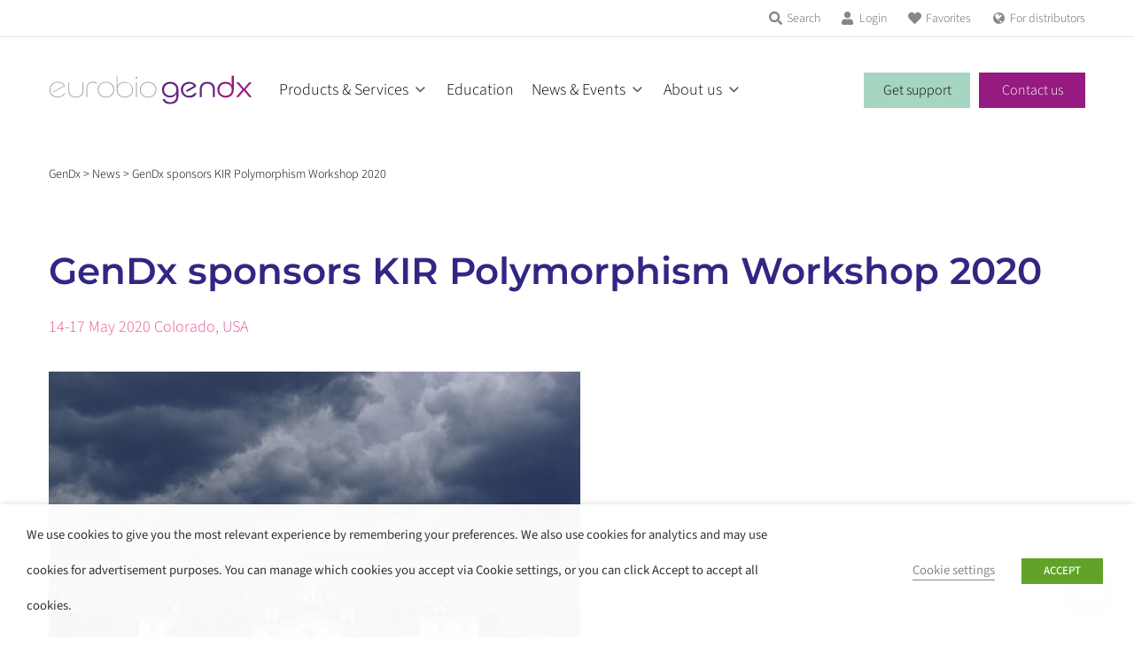

--- FILE ---
content_type: text/html; charset=UTF-8
request_url: https://www.gendx.com/2019/12/meet-gendx-at-ashi/
body_size: 16740
content:
<!doctype html>
<html lang="en-US">
<head>
	<meta charset="UTF-8">
	<meta name="viewport" content="width=device-width, initial-scale=1">
	<link rel="profile" href="https://gmpg.org/xfn/11">
	<link href="https://fonts.googleapis.com/css?family=Open+Sans:300,300i,400,400i,600,700&display=swap" rel="stylesheet">
	<meta name='robots' content='index, follow, max-image-preview:large, max-snippet:-1, max-video-preview:-1' />

	<!-- This site is optimized with the Yoast SEO Premium plugin v26.5 (Yoast SEO v26.7) - https://yoast.com/wordpress/plugins/seo/ -->
	<title>GenDx sponsors KIR Polymorphism Workshop 2020 - GenDx</title>
	<link rel="canonical" href="https://www.gendx.com/2019/12/meet-gendx-at-ashi/" />
	<meta property="og:locale" content="en_US" />
	<meta property="og:type" content="article" />
	<meta property="og:title" content="GenDx sponsors KIR Polymorphism Workshop 2020" />
	<meta property="og:description" content="GenDx is proud to be sponsor of the KIR polymorphism Workshop 2020 which will be held May 14-17 at the historic Stanley [&hellip;]" />
	<meta property="og:url" content="https://www.gendx.com/2019/12/meet-gendx-at-ashi/" />
	<meta property="og:site_name" content="GenDx" />
	<meta property="article:published_time" content="2019-12-02T16:16:04+00:00" />
	<meta property="article:modified_time" content="2020-02-26T11:22:16+00:00" />
	<meta name="author" content="haicu" />
	<meta name="twitter:card" content="summary_large_image" />
	<meta name="twitter:creator" content="@GenDx_HLA" />
	<meta name="twitter:site" content="@GenDx_HLA" />
	<script type="application/ld+json" class="yoast-schema-graph">{"@context":"https://schema.org","@graph":[{"@type":"Article","@id":"https://www.gendx.com/2019/12/meet-gendx-at-ashi/#article","isPartOf":{"@id":"https://www.gendx.com/2019/12/meet-gendx-at-ashi/"},"author":{"name":"haicu","@id":"https://www.gendx.com/#/schema/person/d9f378ccbee89443d393eff27d943f65"},"headline":"GenDx sponsors KIR Polymorphism Workshop 2020","datePublished":"2019-12-02T16:16:04+00:00","dateModified":"2020-02-26T11:22:16+00:00","mainEntityOfPage":{"@id":"https://www.gendx.com/2019/12/meet-gendx-at-ashi/"},"wordCount":95,"publisher":{"@id":"https://www.gendx.com/#organization"},"articleSection":["News"],"inLanguage":"en-US"},{"@type":"WebPage","@id":"https://www.gendx.com/2019/12/meet-gendx-at-ashi/","url":"https://www.gendx.com/2019/12/meet-gendx-at-ashi/","name":"GenDx sponsors KIR Polymorphism Workshop 2020 - GenDx","isPartOf":{"@id":"https://www.gendx.com/#website"},"datePublished":"2019-12-02T16:16:04+00:00","dateModified":"2020-02-26T11:22:16+00:00","breadcrumb":{"@id":"https://www.gendx.com/2019/12/meet-gendx-at-ashi/#breadcrumb"},"inLanguage":"en-US","potentialAction":[{"@type":"ReadAction","target":["https://www.gendx.com/2019/12/meet-gendx-at-ashi/"]}]},{"@type":"BreadcrumbList","@id":"https://www.gendx.com/2019/12/meet-gendx-at-ashi/#breadcrumb","itemListElement":[{"@type":"ListItem","position":1,"name":"Home","item":"https://www.gendx.com/"},{"@type":"ListItem","position":2,"name":"GenDx sponsors KIR Polymorphism Workshop 2020"}]},{"@type":"WebSite","@id":"https://www.gendx.com/#website","url":"https://www.gendx.com/","name":"GenDx","description":"","publisher":{"@id":"https://www.gendx.com/#organization"},"potentialAction":[{"@type":"SearchAction","target":{"@type":"EntryPoint","urlTemplate":"https://www.gendx.com/?s={search_term_string}"},"query-input":{"@type":"PropertyValueSpecification","valueRequired":true,"valueName":"search_term_string"}}],"inLanguage":"en-US"},{"@type":"Organization","@id":"https://www.gendx.com/#organization","name":"GenDx","url":"https://www.gendx.com/","logo":{"@type":"ImageObject","inLanguage":"en-US","@id":"https://www.gendx.com/#/schema/logo/image/","url":"https://www.gendx.com/wordpress/wp-content/uploads/2024/11/Eurobio-GenDx-300.png","contentUrl":"https://www.gendx.com/wordpress/wp-content/uploads/2024/11/Eurobio-GenDx-300.png","width":3692,"height":759,"caption":"GenDx"},"image":{"@id":"https://www.gendx.com/#/schema/logo/image/"},"sameAs":["https://x.com/GenDx_HLA","https://www.instagram.com/gendx_hla/","https://www.linkedin.com/company/gendx"]},{"@type":"Person","@id":"https://www.gendx.com/#/schema/person/d9f378ccbee89443d393eff27d943f65","name":"haicu","image":{"@type":"ImageObject","inLanguage":"en-US","@id":"https://www.gendx.com/#/schema/person/image/","url":"https://secure.gravatar.com/avatar/ccc6329fc17efc60367c47a1b16022e4f8974d4a4a92d47eb0561fbe4095fbcc?s=96&d=mm&r=g","contentUrl":"https://secure.gravatar.com/avatar/ccc6329fc17efc60367c47a1b16022e4f8974d4a4a92d47eb0561fbe4095fbcc?s=96&d=mm&r=g","caption":"haicu"}}]}</script>
	<!-- / Yoast SEO Premium plugin. -->


<link rel='dns-prefetch' href='//maxcdn.bootstrapcdn.com' />
<link rel='dns-prefetch' href='//www.googletagmanager.com' />
<link rel="alternate" type="application/rss+xml" title="GenDx &raquo; Feed" href="https://www.gendx.com/feed/" />
<link rel="alternate" title="oEmbed (JSON)" type="application/json+oembed" href="https://www.gendx.com/wp-json/oembed/1.0/embed?url=https%3A%2F%2Fwww.gendx.com%2F2019%2F12%2Fmeet-gendx-at-ashi%2F" />
<link rel="alternate" title="oEmbed (XML)" type="text/xml+oembed" href="https://www.gendx.com/wp-json/oembed/1.0/embed?url=https%3A%2F%2Fwww.gendx.com%2F2019%2F12%2Fmeet-gendx-at-ashi%2F&#038;format=xml" />
<style id='wp-img-auto-sizes-contain-inline-css' type='text/css'>
img:is([sizes=auto i],[sizes^="auto," i]){contain-intrinsic-size:3000px 1500px}
/*# sourceURL=wp-img-auto-sizes-contain-inline-css */
</style>
<link rel='stylesheet' id='mp-theme-css' href='https://www.gendx.com/wordpress/wp-content/plugins/memberpress/css/ui/theme.css?ver=1.12.11' type='text/css' media='all' />
<link rel='stylesheet' id='sbi_styles-css' href='https://www.gendx.com/wordpress/wp-content/plugins/instagram-feed/css/sbi-styles.min.css?ver=6.10.0' type='text/css' media='all' />
<style id='wp-emoji-styles-inline-css' type='text/css'>

	img.wp-smiley, img.emoji {
		display: inline !important;
		border: none !important;
		box-shadow: none !important;
		height: 1em !important;
		width: 1em !important;
		margin: 0 0.07em !important;
		vertical-align: -0.1em !important;
		background: none !important;
		padding: 0 !important;
	}
/*# sourceURL=wp-emoji-styles-inline-css */
</style>
<style id='wp-block-library-inline-css' type='text/css'>
:root{--wp-block-synced-color:#7a00df;--wp-block-synced-color--rgb:122,0,223;--wp-bound-block-color:var(--wp-block-synced-color);--wp-editor-canvas-background:#ddd;--wp-admin-theme-color:#007cba;--wp-admin-theme-color--rgb:0,124,186;--wp-admin-theme-color-darker-10:#006ba1;--wp-admin-theme-color-darker-10--rgb:0,107,160.5;--wp-admin-theme-color-darker-20:#005a87;--wp-admin-theme-color-darker-20--rgb:0,90,135;--wp-admin-border-width-focus:2px}@media (min-resolution:192dpi){:root{--wp-admin-border-width-focus:1.5px}}.wp-element-button{cursor:pointer}:root .has-very-light-gray-background-color{background-color:#eee}:root .has-very-dark-gray-background-color{background-color:#313131}:root .has-very-light-gray-color{color:#eee}:root .has-very-dark-gray-color{color:#313131}:root .has-vivid-green-cyan-to-vivid-cyan-blue-gradient-background{background:linear-gradient(135deg,#00d084,#0693e3)}:root .has-purple-crush-gradient-background{background:linear-gradient(135deg,#34e2e4,#4721fb 50%,#ab1dfe)}:root .has-hazy-dawn-gradient-background{background:linear-gradient(135deg,#faaca8,#dad0ec)}:root .has-subdued-olive-gradient-background{background:linear-gradient(135deg,#fafae1,#67a671)}:root .has-atomic-cream-gradient-background{background:linear-gradient(135deg,#fdd79a,#004a59)}:root .has-nightshade-gradient-background{background:linear-gradient(135deg,#330968,#31cdcf)}:root .has-midnight-gradient-background{background:linear-gradient(135deg,#020381,#2874fc)}:root{--wp--preset--font-size--normal:16px;--wp--preset--font-size--huge:42px}.has-regular-font-size{font-size:1em}.has-larger-font-size{font-size:2.625em}.has-normal-font-size{font-size:var(--wp--preset--font-size--normal)}.has-huge-font-size{font-size:var(--wp--preset--font-size--huge)}.has-text-align-center{text-align:center}.has-text-align-left{text-align:left}.has-text-align-right{text-align:right}.has-fit-text{white-space:nowrap!important}#end-resizable-editor-section{display:none}.aligncenter{clear:both}.items-justified-left{justify-content:flex-start}.items-justified-center{justify-content:center}.items-justified-right{justify-content:flex-end}.items-justified-space-between{justify-content:space-between}.screen-reader-text{border:0;clip-path:inset(50%);height:1px;margin:-1px;overflow:hidden;padding:0;position:absolute;width:1px;word-wrap:normal!important}.screen-reader-text:focus{background-color:#ddd;clip-path:none;color:#444;display:block;font-size:1em;height:auto;left:5px;line-height:normal;padding:15px 23px 14px;text-decoration:none;top:5px;width:auto;z-index:100000}html :where(.has-border-color){border-style:solid}html :where([style*=border-top-color]){border-top-style:solid}html :where([style*=border-right-color]){border-right-style:solid}html :where([style*=border-bottom-color]){border-bottom-style:solid}html :where([style*=border-left-color]){border-left-style:solid}html :where([style*=border-width]){border-style:solid}html :where([style*=border-top-width]){border-top-style:solid}html :where([style*=border-right-width]){border-right-style:solid}html :where([style*=border-bottom-width]){border-bottom-style:solid}html :where([style*=border-left-width]){border-left-style:solid}html :where(img[class*=wp-image-]){height:auto;max-width:100%}:where(figure){margin:0 0 1em}html :where(.is-position-sticky){--wp-admin--admin-bar--position-offset:var(--wp-admin--admin-bar--height,0px)}@media screen and (max-width:600px){html :where(.is-position-sticky){--wp-admin--admin-bar--position-offset:0px}}

/*# sourceURL=wp-block-library-inline-css */
</style><style id='global-styles-inline-css' type='text/css'>
:root{--wp--preset--aspect-ratio--square: 1;--wp--preset--aspect-ratio--4-3: 4/3;--wp--preset--aspect-ratio--3-4: 3/4;--wp--preset--aspect-ratio--3-2: 3/2;--wp--preset--aspect-ratio--2-3: 2/3;--wp--preset--aspect-ratio--16-9: 16/9;--wp--preset--aspect-ratio--9-16: 9/16;--wp--preset--color--black: #000000;--wp--preset--color--cyan-bluish-gray: #abb8c3;--wp--preset--color--white: #ffffff;--wp--preset--color--pale-pink: #f78da7;--wp--preset--color--vivid-red: #cf2e2e;--wp--preset--color--luminous-vivid-orange: #ff6900;--wp--preset--color--luminous-vivid-amber: #fcb900;--wp--preset--color--light-green-cyan: #7bdcb5;--wp--preset--color--vivid-green-cyan: #00d084;--wp--preset--color--pale-cyan-blue: #8ed1fc;--wp--preset--color--vivid-cyan-blue: #0693e3;--wp--preset--color--vivid-purple: #9b51e0;--wp--preset--gradient--vivid-cyan-blue-to-vivid-purple: linear-gradient(135deg,rgb(6,147,227) 0%,rgb(155,81,224) 100%);--wp--preset--gradient--light-green-cyan-to-vivid-green-cyan: linear-gradient(135deg,rgb(122,220,180) 0%,rgb(0,208,130) 100%);--wp--preset--gradient--luminous-vivid-amber-to-luminous-vivid-orange: linear-gradient(135deg,rgb(252,185,0) 0%,rgb(255,105,0) 100%);--wp--preset--gradient--luminous-vivid-orange-to-vivid-red: linear-gradient(135deg,rgb(255,105,0) 0%,rgb(207,46,46) 100%);--wp--preset--gradient--very-light-gray-to-cyan-bluish-gray: linear-gradient(135deg,rgb(238,238,238) 0%,rgb(169,184,195) 100%);--wp--preset--gradient--cool-to-warm-spectrum: linear-gradient(135deg,rgb(74,234,220) 0%,rgb(151,120,209) 20%,rgb(207,42,186) 40%,rgb(238,44,130) 60%,rgb(251,105,98) 80%,rgb(254,248,76) 100%);--wp--preset--gradient--blush-light-purple: linear-gradient(135deg,rgb(255,206,236) 0%,rgb(152,150,240) 100%);--wp--preset--gradient--blush-bordeaux: linear-gradient(135deg,rgb(254,205,165) 0%,rgb(254,45,45) 50%,rgb(107,0,62) 100%);--wp--preset--gradient--luminous-dusk: linear-gradient(135deg,rgb(255,203,112) 0%,rgb(199,81,192) 50%,rgb(65,88,208) 100%);--wp--preset--gradient--pale-ocean: linear-gradient(135deg,rgb(255,245,203) 0%,rgb(182,227,212) 50%,rgb(51,167,181) 100%);--wp--preset--gradient--electric-grass: linear-gradient(135deg,rgb(202,248,128) 0%,rgb(113,206,126) 100%);--wp--preset--gradient--midnight: linear-gradient(135deg,rgb(2,3,129) 0%,rgb(40,116,252) 100%);--wp--preset--font-size--small: 13px;--wp--preset--font-size--medium: 20px;--wp--preset--font-size--large: 36px;--wp--preset--font-size--x-large: 42px;--wp--preset--spacing--20: 0.44rem;--wp--preset--spacing--30: 0.67rem;--wp--preset--spacing--40: 1rem;--wp--preset--spacing--50: 1.5rem;--wp--preset--spacing--60: 2.25rem;--wp--preset--spacing--70: 3.38rem;--wp--preset--spacing--80: 5.06rem;--wp--preset--shadow--natural: 6px 6px 9px rgba(0, 0, 0, 0.2);--wp--preset--shadow--deep: 12px 12px 50px rgba(0, 0, 0, 0.4);--wp--preset--shadow--sharp: 6px 6px 0px rgba(0, 0, 0, 0.2);--wp--preset--shadow--outlined: 6px 6px 0px -3px rgb(255, 255, 255), 6px 6px rgb(0, 0, 0);--wp--preset--shadow--crisp: 6px 6px 0px rgb(0, 0, 0);}:where(.is-layout-flex){gap: 0.5em;}:where(.is-layout-grid){gap: 0.5em;}body .is-layout-flex{display: flex;}.is-layout-flex{flex-wrap: wrap;align-items: center;}.is-layout-flex > :is(*, div){margin: 0;}body .is-layout-grid{display: grid;}.is-layout-grid > :is(*, div){margin: 0;}:where(.wp-block-columns.is-layout-flex){gap: 2em;}:where(.wp-block-columns.is-layout-grid){gap: 2em;}:where(.wp-block-post-template.is-layout-flex){gap: 1.25em;}:where(.wp-block-post-template.is-layout-grid){gap: 1.25em;}.has-black-color{color: var(--wp--preset--color--black) !important;}.has-cyan-bluish-gray-color{color: var(--wp--preset--color--cyan-bluish-gray) !important;}.has-white-color{color: var(--wp--preset--color--white) !important;}.has-pale-pink-color{color: var(--wp--preset--color--pale-pink) !important;}.has-vivid-red-color{color: var(--wp--preset--color--vivid-red) !important;}.has-luminous-vivid-orange-color{color: var(--wp--preset--color--luminous-vivid-orange) !important;}.has-luminous-vivid-amber-color{color: var(--wp--preset--color--luminous-vivid-amber) !important;}.has-light-green-cyan-color{color: var(--wp--preset--color--light-green-cyan) !important;}.has-vivid-green-cyan-color{color: var(--wp--preset--color--vivid-green-cyan) !important;}.has-pale-cyan-blue-color{color: var(--wp--preset--color--pale-cyan-blue) !important;}.has-vivid-cyan-blue-color{color: var(--wp--preset--color--vivid-cyan-blue) !important;}.has-vivid-purple-color{color: var(--wp--preset--color--vivid-purple) !important;}.has-black-background-color{background-color: var(--wp--preset--color--black) !important;}.has-cyan-bluish-gray-background-color{background-color: var(--wp--preset--color--cyan-bluish-gray) !important;}.has-white-background-color{background-color: var(--wp--preset--color--white) !important;}.has-pale-pink-background-color{background-color: var(--wp--preset--color--pale-pink) !important;}.has-vivid-red-background-color{background-color: var(--wp--preset--color--vivid-red) !important;}.has-luminous-vivid-orange-background-color{background-color: var(--wp--preset--color--luminous-vivid-orange) !important;}.has-luminous-vivid-amber-background-color{background-color: var(--wp--preset--color--luminous-vivid-amber) !important;}.has-light-green-cyan-background-color{background-color: var(--wp--preset--color--light-green-cyan) !important;}.has-vivid-green-cyan-background-color{background-color: var(--wp--preset--color--vivid-green-cyan) !important;}.has-pale-cyan-blue-background-color{background-color: var(--wp--preset--color--pale-cyan-blue) !important;}.has-vivid-cyan-blue-background-color{background-color: var(--wp--preset--color--vivid-cyan-blue) !important;}.has-vivid-purple-background-color{background-color: var(--wp--preset--color--vivid-purple) !important;}.has-black-border-color{border-color: var(--wp--preset--color--black) !important;}.has-cyan-bluish-gray-border-color{border-color: var(--wp--preset--color--cyan-bluish-gray) !important;}.has-white-border-color{border-color: var(--wp--preset--color--white) !important;}.has-pale-pink-border-color{border-color: var(--wp--preset--color--pale-pink) !important;}.has-vivid-red-border-color{border-color: var(--wp--preset--color--vivid-red) !important;}.has-luminous-vivid-orange-border-color{border-color: var(--wp--preset--color--luminous-vivid-orange) !important;}.has-luminous-vivid-amber-border-color{border-color: var(--wp--preset--color--luminous-vivid-amber) !important;}.has-light-green-cyan-border-color{border-color: var(--wp--preset--color--light-green-cyan) !important;}.has-vivid-green-cyan-border-color{border-color: var(--wp--preset--color--vivid-green-cyan) !important;}.has-pale-cyan-blue-border-color{border-color: var(--wp--preset--color--pale-cyan-blue) !important;}.has-vivid-cyan-blue-border-color{border-color: var(--wp--preset--color--vivid-cyan-blue) !important;}.has-vivid-purple-border-color{border-color: var(--wp--preset--color--vivid-purple) !important;}.has-vivid-cyan-blue-to-vivid-purple-gradient-background{background: var(--wp--preset--gradient--vivid-cyan-blue-to-vivid-purple) !important;}.has-light-green-cyan-to-vivid-green-cyan-gradient-background{background: var(--wp--preset--gradient--light-green-cyan-to-vivid-green-cyan) !important;}.has-luminous-vivid-amber-to-luminous-vivid-orange-gradient-background{background: var(--wp--preset--gradient--luminous-vivid-amber-to-luminous-vivid-orange) !important;}.has-luminous-vivid-orange-to-vivid-red-gradient-background{background: var(--wp--preset--gradient--luminous-vivid-orange-to-vivid-red) !important;}.has-very-light-gray-to-cyan-bluish-gray-gradient-background{background: var(--wp--preset--gradient--very-light-gray-to-cyan-bluish-gray) !important;}.has-cool-to-warm-spectrum-gradient-background{background: var(--wp--preset--gradient--cool-to-warm-spectrum) !important;}.has-blush-light-purple-gradient-background{background: var(--wp--preset--gradient--blush-light-purple) !important;}.has-blush-bordeaux-gradient-background{background: var(--wp--preset--gradient--blush-bordeaux) !important;}.has-luminous-dusk-gradient-background{background: var(--wp--preset--gradient--luminous-dusk) !important;}.has-pale-ocean-gradient-background{background: var(--wp--preset--gradient--pale-ocean) !important;}.has-electric-grass-gradient-background{background: var(--wp--preset--gradient--electric-grass) !important;}.has-midnight-gradient-background{background: var(--wp--preset--gradient--midnight) !important;}.has-small-font-size{font-size: var(--wp--preset--font-size--small) !important;}.has-medium-font-size{font-size: var(--wp--preset--font-size--medium) !important;}.has-large-font-size{font-size: var(--wp--preset--font-size--large) !important;}.has-x-large-font-size{font-size: var(--wp--preset--font-size--x-large) !important;}
/*# sourceURL=global-styles-inline-css */
</style>

<style id='classic-theme-styles-inline-css' type='text/css'>
/*! This file is auto-generated */
.wp-block-button__link{color:#fff;background-color:#32373c;border-radius:9999px;box-shadow:none;text-decoration:none;padding:calc(.667em + 2px) calc(1.333em + 2px);font-size:1.125em}.wp-block-file__button{background:#32373c;color:#fff;text-decoration:none}
/*# sourceURL=/wp-includes/css/classic-themes.min.css */
</style>
<link rel='stylesheet' id='wpsm_counter-font-awesome-front-css' href='https://www.gendx.com/wordpress/wp-content/plugins/counter-number-showcase/assets/css/font-awesome/css/font-awesome.min.css?ver=6.9' type='text/css' media='all' />
<link rel='stylesheet' id='wpsm_counter_bootstrap-front-css' href='https://www.gendx.com/wordpress/wp-content/plugins/counter-number-showcase/assets/css/bootstrap-front.css?ver=6.9' type='text/css' media='all' />
<link rel='stylesheet' id='wpsm_counter_column-css' href='https://www.gendx.com/wordpress/wp-content/plugins/counter-number-showcase/assets/css/counter-column.css?ver=6.9' type='text/css' media='all' />
<link rel='stylesheet' id='ctf_styles-css' href='https://www.gendx.com/wordpress/wp-content/plugins/custom-twitter-feeds/css/ctf-styles.min.css?ver=2.3.1' type='text/css' media='all' />
<link rel='stylesheet' id='cookie-law-info-css' href='https://www.gendx.com/wordpress/wp-content/plugins/webtoffee-gdpr-cookie-consent/public/css/cookie-law-info-public.css?ver=2.3.9' type='text/css' media='all' />
<link rel='stylesheet' id='cookie-law-info-gdpr-css' href='https://www.gendx.com/wordpress/wp-content/plugins/webtoffee-gdpr-cookie-consent/public/css/cookie-law-info-gdpr.css?ver=2.3.9' type='text/css' media='all' />
<style id='cookie-law-info-gdpr-inline-css' type='text/css'>
.cli-modal-content, .cli-tab-content { background-color: #ffffff; }.cli-privacy-content-text, .cli-modal .cli-modal-dialog, .cli-tab-container p, a.cli-privacy-readmore { color: #000000; }.cli-tab-header { background-color: #f2f2f2; }.cli-tab-header, .cli-tab-header a.cli-nav-link,span.cli-necessary-caption,.cli-switch .cli-slider:after { color: #000000; }.cli-switch .cli-slider:before { background-color: #ffffff; }.cli-switch input:checked + .cli-slider:before { background-color: #ffffff; }.cli-switch .cli-slider { background-color: #e3e1e8; }.cli-switch input:checked + .cli-slider { background-color: #28a745; }.cli-modal-close svg { fill: #000000; }.cli-tab-footer .wt-cli-privacy-accept-all-btn { background-color: #00acad; color: #ffffff}.cli-tab-footer .wt-cli-privacy-accept-btn { background-color: #00acad; color: #ffffff}.cli-tab-header a:before{ border-right: 1px solid #000000; border-bottom: 1px solid #000000; }
/*# sourceURL=cookie-law-info-gdpr-inline-css */
</style>
<link rel='stylesheet' id='wp-live-chat-support-css' href='https://www.gendx.com/wordpress/wp-content/plugins/wp-live-chat-support/public/css/wplc-plugin-public.css?ver=10.0.17' type='text/css' media='all' />
<link rel='stylesheet' id='cff-css' href='https://www.gendx.com/wordpress/wp-content/plugins/custom-facebook-feed/assets/css/cff-style.min.css?ver=4.3.4' type='text/css' media='all' />
<link rel='stylesheet' id='sb-font-awesome-css' href='https://maxcdn.bootstrapcdn.com/font-awesome/4.7.0/css/font-awesome.min.css?ver=6.9' type='text/css' media='all' />
<link rel='stylesheet' id='search-filter-plugin-styles-css' href='https://www.gendx.com/wordpress/wp-content/plugins/search-filter-pro/public/assets/css/search-filter.min.css?ver=2.5.21' type='text/css' media='all' />
<link rel='stylesheet' id='gendx-style-css' href='https://www.gendx.com/wordpress/wp-content/themes/haicu23_gendx/style.css?ver=6.9' type='text/css' media='all' />
<link rel='stylesheet' id='haicu23-owl-css-css' href='https://www.gendx.com/wordpress/wp-content/themes/haicu23_gendx/js/assets/owl.carousel.min.css?ver=6.9' type='text/css' media='all' />
<link rel='stylesheet' id='haciu23-owl-style-css' href='https://www.gendx.com/wordpress/wp-content/themes/haicu23_gendx/js/assets/owl.theme.default.css?ver=6.9' type='text/css' media='all' />
<link rel='stylesheet' id='haciu23-owl-animate-css' href='https://www.gendx.com/wordpress/wp-content/themes/haicu23_gendx/js/assets/animate.css?ver=6.9' type='text/css' media='all' />
<link rel='stylesheet' id='modal-css' href='https://www.gendx.com/wordpress/wp-content/themes/haicu23_gendx/js/jquery.modal.min.css?ver=6.9' type='text/css' media='all' />
<link rel='stylesheet' id='simple-favorites-css' href='https://www.gendx.com/wordpress/wp-content/plugins/favorites/assets/css/favorites.css?ver=2.3.6' type='text/css' media='all' />
<script type="text/javascript" src="https://www.gendx.com/wordpress/wp-includes/js/jquery/jquery.min.js?ver=3.7.1" id="jquery-core-js"></script>
<script type="text/javascript" src="https://www.gendx.com/wordpress/wp-includes/js/jquery/jquery-migrate.min.js?ver=3.4.1" id="jquery-migrate-js"></script>
<script type="text/javascript" id="cookie-law-info-js-extra">
/* <![CDATA[ */
var Cli_Data = {"nn_cookie_ids":["_gid","_gat_gtag_UA_24027038_4","YSC","VISITOR_INFO1_LIVE","yt.innertube::requests","yt.innertube::nextId","yt-remote-device-id","yt-remote-connected-devices","CONSENT","_ga"],"non_necessary_cookies":{"analytics":["_gid","_gat_gtag_UA_24027038_4","CONSENT","_ga"],"advertisement":["YSC","VISITOR_INFO1_LIVE","yt.innertube::requests","yt.innertube::nextId","yt-remote-device-id","yt-remote-connected-devices"]},"cookielist":{"necessary":{"id":82,"status":true,"priority":0,"title":"Necessary","strict":true,"default_state":false,"ccpa_optout":false,"loadonstart":false},"functional":{"id":83,"status":true,"priority":5,"title":"Functional","strict":false,"default_state":false,"ccpa_optout":false,"loadonstart":false},"performance":{"id":84,"status":true,"priority":4,"title":"Performance","strict":false,"default_state":false,"ccpa_optout":false,"loadonstart":false},"analytics":{"id":85,"status":true,"priority":3,"title":"Analytics","strict":false,"default_state":false,"ccpa_optout":false,"loadonstart":false},"advertisement":{"id":86,"status":true,"priority":2,"title":"Advertisement","strict":false,"default_state":false,"ccpa_optout":false,"loadonstart":false},"others":{"id":87,"status":true,"priority":1,"title":"Others","strict":false,"default_state":false,"ccpa_optout":false,"loadonstart":false}},"ajax_url":"https://www.gendx.com/wordpress/wp-admin/admin-ajax.php","current_lang":"en","security":"fbf9df089d","eu_countries":["GB"],"geoIP":"disabled","use_custom_geolocation_api":"","custom_geolocation_api":"https://geoip.cookieyes.com/geoip/checker/result.php","consentVersion":"4","strictlyEnabled":["necessary","obligatoire"],"cookieDomain":"","privacy_length":"250","ccpaEnabled":"","ccpaRegionBased":"","ccpaBarEnabled":"","ccpaType":"gdpr","triggerDomRefresh":"","secure_cookies":""};
var log_object = {"ajax_url":"https://www.gendx.com/wordpress/wp-admin/admin-ajax.php"};
//# sourceURL=cookie-law-info-js-extra
/* ]]> */
</script>
<script type="text/javascript" src="https://www.gendx.com/wordpress/wp-content/plugins/webtoffee-gdpr-cookie-consent/public/js/cookie-law-info-public.js?ver=2.3.9" id="cookie-law-info-js"></script>
<script type="text/javascript" id="search-filter-plugin-build-js-extra">
/* <![CDATA[ */
var SF_LDATA = {"ajax_url":"https://www.gendx.com/wordpress/wp-admin/admin-ajax.php","home_url":"https://www.gendx.com/","extensions":[]};
//# sourceURL=search-filter-plugin-build-js-extra
/* ]]> */
</script>
<script type="text/javascript" src="https://www.gendx.com/wordpress/wp-content/plugins/search-filter-pro/public/assets/js/search-filter-build.min.js?ver=2.5.21" id="search-filter-plugin-build-js"></script>
<script type="text/javascript" src="https://www.gendx.com/wordpress/wp-content/plugins/search-filter-pro/public/assets/js/chosen.jquery.min.js?ver=2.5.21" id="search-filter-plugin-chosen-js"></script>
<script type="text/javascript" src="https://www.gendx.com/wordpress/wp-content/themes/haicu23_gendx/js/jquery.modal.min.js?ver=6.9" id="modal-js"></script>
<script type="text/javascript" id="favorites-js-extra">
/* <![CDATA[ */
var favorites_data = {"ajaxurl":"https://www.gendx.com/wordpress/wp-admin/admin-ajax.php","nonce":"9fec090b96","favorite":"\u003Ci class=\"sf-icon-love\"\u003E\u003C/i\u003E Favorite ","favorited":"\u003Ci class=\"sf-icon-love\"\u003E\u003C/i\u003E Favorited ","includecount":"","indicate_loading":"","loading_text":"Loading","loading_image":"","loading_image_active":"","loading_image_preload":"","cache_enabled":"1","button_options":{"button_type":"custom","custom_colors":false,"box_shadow":false,"include_count":false,"default":{"background_default":false,"border_default":false,"text_default":false,"icon_default":false,"count_default":false},"active":{"background_active":false,"border_active":false,"text_active":false,"icon_active":false,"count_active":false}},"authentication_modal_content":"\u003Cp\u003EPlease login to add favorites.\u003C/p\u003E\u003Cp\u003E\u003Ca href=\"#\" data-favorites-modal-close\u003EDismiss this notice\u003C/a\u003E\u003C/p\u003E","authentication_redirect":"","dev_mode":"","logged_in":"","user_id":"0","authentication_redirect_url":"https://www.gendx.com/wordpress/wp-login.php"};
//# sourceURL=favorites-js-extra
/* ]]> */
</script>
<script type="text/javascript" src="https://www.gendx.com/wordpress/wp-content/plugins/favorites/assets/js/favorites.min.js?ver=2.3.6" id="favorites-js"></script>
<link rel="https://api.w.org/" href="https://www.gendx.com/wp-json/" /><link rel="alternate" title="JSON" type="application/json" href="https://www.gendx.com/wp-json/wp/v2/posts/1400" /><link rel="EditURI" type="application/rsd+xml" title="RSD" href="https://www.gendx.com/wordpress/xmlrpc.php?rsd" />
<meta name="generator" content="WordPress 6.9" />
<link rel='shortlink' href='https://www.gendx.com/?p=1400' />
<meta name="generator" content="Site Kit by Google 1.170.0" /><link rel="icon" href="https://www.gendx.com/wordpress/wp-content/uploads/2024/12/cropped-GenDx-Brand-icon-gradient-32x32.png" sizes="32x32" />
<link rel="icon" href="https://www.gendx.com/wordpress/wp-content/uploads/2024/12/cropped-GenDx-Brand-icon-gradient-192x192.png" sizes="192x192" />
<link rel="apple-touch-icon" href="https://www.gendx.com/wordpress/wp-content/uploads/2024/12/cropped-GenDx-Brand-icon-gradient-180x180.png" />
<meta name="msapplication-TileImage" content="https://www.gendx.com/wordpress/wp-content/uploads/2024/12/cropped-GenDx-Brand-icon-gradient-270x270.png" />
<!-- Google Tag Manager -->
<script type="text/plain" data-cli-class="cli-blocker-script" data-cli-label="Google Tag Manager"  data-cli-script-type="analytics" data-cli-block="true" data-cli-block-if-ccpa-optout="false" data-cli-element-position="head">(function(w,d,s,l,i){w[l]=w[l]||[];w[l].push({'gtm.start':
new Date().getTime(),event:'gtm.js'});var f=d.getElementsByTagName(s)[0],
j=d.createElement(s),dl=l!='dataLayer'?'&l='+l:'';j.async=true;j.src=
'https://www.googletagmanager.com/gtm.js?id='+i+dl;f.parentNode.insertBefore(j,f);
})(window,document,'script','dataLayer','GTM-PLQRH9C');</script>
<!-- End Google Tag Manager -->
<link rel='stylesheet' id='cookie-law-info-table-css' href='https://www.gendx.com/wordpress/wp-content/plugins/webtoffee-gdpr-cookie-consent/public/css/cookie-law-info-table.css?ver=2.3.9' type='text/css' media='all' />
</head>

<body class="wp-singular post-template-default single single-post postid-1400 single-format-standard wp-custom-logo wp-theme-haicu23_gendx no-sidebar">
<!-- Google Tag Manager (noscript) -->
<noscript><iframe src=https://www.googletagmanager.com/ns.html?id=GTM-PLQRH9C
height="0" width="0" style="display:none;visibility:hidden"></iframe></noscript>
<!-- End Google Tag Manager (noscript) -->
<div id="page" class="site">
	<a class="skip-link screen-reader-text" href="#content">Skip to content</a>
	<header id="masthead" class="site-header">
		<div class="pre-header">
			<div class="innerwrap">
				<a class="search" href="/search/"><span>Search</span></a> 
				      <a href="https://www.gendx.com/account/login/?redirect_to=https%3A%2F%2Fwww.gendx.com%2F2019%2F12%2Fmeet-gendx-at-ashi%2F">Login</a>
             
				<a class="favorite" href="/favorite/"><span>Favorites</span></a>
				<a class="distributors" href="/distributors/"><span>For distributors</span></a>
			</div>
		</div>
		<div class="innerwrap">
			<div class="main-header">
				<div class="site-branding">
					<a href="https://www.gendx.com/" rel="home">
						<img src="https://www.gendx.com/wordpress/wp-content/themes/haicu23_gendx/images/logo-eurobio-gendx.svg">	
					</a>
				</div><!-- .site-branding -->
				<nav id="site-navigation" class="main-navigation">
					<button class="menu-toggle" aria-controls="primary-menu" aria-expanded="false">
						<svg xmlns="http://www.w3.org/2000/svg" viewBox="0 0 448 512"><path d="M16 132h416c8.837 0 16-7.163 16-16V76c0-8.837-7.163-16-16-16H16C7.163 60 0 67.163 0 76v40c0 8.837 7.163 16 16 16zm0 160h416c8.837 0 16-7.163 16-16v-40c0-8.837-7.163-16-16-16H16c-8.837 0-16 7.163-16 16v40c0 8.837 7.163 16 16 16zm0 160h416c8.837 0 16-7.163 16-16v-40c0-8.837-7.163-16-16-16H16c-8.837 0-16 7.163-16 16v40c0 8.837 7.163 16 16 16z" fill="#878787" /></svg>	
					</button>
					<div class="menu-main-menu-container"><ul id="primary-menu" class="menu"><li id="menu-item-33" class="menu-item menu-item-type-post_type menu-item-object-page menu-item-has-children menu-item-33"><a href="https://www.gendx.com/products/">Products &#038; Services</a><i class="icon-angle-down"></i>
<ul class="sub-menu">
	<li id="menu-item-191" class="menu-item menu-item-type-taxonomy menu-item-object-product_category menu-item-191"><a href="https://www.gendx.com/product_category/ngs-hla-typing/">HLA Typing</a></li>
	<li id="menu-item-8381" class="menu-item menu-item-type-taxonomy menu-item-object-product_category menu-item-8381"><a href="https://www.gendx.com/product_category/ngs-chimerism-monitoring/">Chimerism Monitoring</a></li>
	<li id="menu-item-193" class="menu-item menu-item-type-taxonomy menu-item-object-product_category menu-item-193"><a href="https://www.gendx.com/product_category/kir-typing/">NGS KIR Typing</a></li>
	<li id="menu-item-194" class="menu-item menu-item-type-taxonomy menu-item-object-product_category menu-item-194"><a href="https://www.gendx.com/product_category/mica-micb-typing/">NGS MICA, MICB Typing</a></li>
	<li id="menu-item-3648" class="menu-item menu-item-type-taxonomy menu-item-object-product_category menu-item-3648"><a href="https://www.gendx.com/product_category/custom-lab-service/">Custom Lab Service</a></li>
	<li id="menu-item-16600" class="menu-item menu-item-type-post_type menu-item-object-page menu-item-16600"><a href="https://www.gendx.com/companion-diagnostics/">Companion Diagnostics</a></li>
	<li id="menu-item-6471" class="menu-item menu-item-type-taxonomy menu-item-object-product_category menu-item-6471"><a href="https://www.gendx.com/product_category/in-development/">In development</a></li>
	<li id="menu-item-13776" class="menu-item menu-item-type-post_type menu-item-object-page menu-item-13776"><a href="https://www.gendx.com/downloads/">Downloads</a></li>
</ul>
</li>
<li id="menu-item-237" class="menu-item menu-item-type-post_type menu-item-object-page menu-item-237"><a href="https://www.gendx.com/education/">Education</a></li>
<li id="menu-item-44" class="menu-item menu-item-type-post_type menu-item-object-page menu-item-has-children menu-item-44"><a href="https://www.gendx.com/news-events/">News &#038; Events</a><i class="icon-angle-down"></i>
<ul class="sub-menu">
	<li id="menu-item-5047" class="menu-item menu-item-type-post_type menu-item-object-page menu-item-5047"><a href="https://www.gendx.com/news-events/">News</a></li>
	<li id="menu-item-5048" class="menu-item menu-item-type-post_type menu-item-object-page menu-item-5048"><a href="https://www.gendx.com/news-events/events/">Events</a></li>
	<li id="menu-item-7073" class="menu-item menu-item-type-post_type menu-item-object-page menu-item-7073"><a href="https://www.gendx.com/stem-cell-donation/">Stem Cell Donation</a></li>
	<li id="menu-item-5049" class="menu-item menu-item-type-post_type menu-item-object-page menu-item-5049"><a href="https://www.gendx.com/news-events/tulip-run/">Tulip Run</a></li>
	<li id="menu-item-5050" class="menu-item menu-item-type-post_type menu-item-object-page menu-item-5050"><a href="https://www.gendx.com/news-events/blog/">Blog</a></li>
</ul>
</li>
<li id="menu-item-60" class="menu-item menu-item-type-post_type menu-item-object-page menu-item-has-children menu-item-60"><a href="https://www.gendx.com/about-us/">About us</a><i class="icon-angle-down"></i>
<ul class="sub-menu">
	<li id="menu-item-66" class="menu-item menu-item-type-post_type menu-item-object-page menu-item-66"><a href="https://www.gendx.com/about-us/company/">Company</a></li>
	<li id="menu-item-65" class="menu-item menu-item-type-post_type menu-item-object-page menu-item-65"><a href="https://www.gendx.com/about-us/our-team/">Our team</a></li>
	<li id="menu-item-64" class="menu-item menu-item-type-post_type menu-item-object-page menu-item-64"><a href="https://www.gendx.com/about-us/our-distributors/">Our distributors</a></li>
	<li id="menu-item-7352" class="menu-item menu-item-type-post_type menu-item-object-page menu-item-7352"><a href="https://www.gendx.com/about-us/board-of-directors-2/">Board of Directors</a></li>
	<li id="menu-item-12712" class="menu-item menu-item-type-post_type menu-item-object-page menu-item-12712"><a href="https://www.gendx.com/eurobio-scientific-group/">Eurobio Scientific Group</a></li>
	<li id="menu-item-3512" class="menu-item menu-item-type-post_type menu-item-object-page menu-item-3512"><a href="https://www.gendx.com/about-us/careers/">Careers</a></li>
	<li id="menu-item-3797" class="menu-item menu-item-type-post_type menu-item-object-page menu-item-3797"><a href="https://www.gendx.com/about-us/sponsorships/">Sponsorships</a></li>
	<li id="menu-item-61" class="menu-item menu-item-type-post_type menu-item-object-page menu-item-61"><a href="https://www.gendx.com/about-us/contact-information/">Contact information</a></li>
</ul>
</li>
<li id="menu-item-70" class="button purple menu-item menu-item-type-post_type menu-item-object-page menu-item-70"><a href="https://www.gendx.com/about-us/contact-information/">Contact us</a></li>
<li id="menu-item-69" class="button grey menu-item menu-item-type-post_type menu-item-object-page menu-item-69"><a href="https://www.gendx.com/support/">Get support</a></li>
</ul></div>				</nav><!-- #site-navigation -->
			</div>
		</header><!-- #masthead -->
	</div><!-- .innerwrap -->
	<div id="content" class="site-content">

	<div id="primary" class="content-area">
		<main id="main" class="site-main">
			<div class="breadcrumbswrap">
				<div class="breadcrumbs" typeof="BreadcrumbList" vocab="https://schema.org/">
    			<span property="itemListElement" typeof="ListItem"><a property="item" typeof="WebPage" title="Go to GenDx." href="https://www.gendx.com" class="home" ><span property="name">GenDx</span></a><meta property="position" content="1"></span> &gt; <span property="itemListElement" typeof="ListItem"><a property="item" typeof="WebPage" title="Go to the News category archives." href="https://www.gendx.com/category/news/" class="taxonomy category" ><span property="name">News</span></a><meta property="position" content="2"></span> &gt; <span class="post post-post current-item">GenDx sponsors KIR Polymorphism Workshop 2020</span>				</div>
			</div>
			
		
<div class="page-intro">
	<div class="innerwrap">
		<header class="entry-header">
		<h1 class="entry-title">GenDx sponsors KIR Polymorphism Workshop 2020</h1>		<div class="entry-meta">
							<div class="meta">14-17 May 2020 Colorado, USA</div>
					</div><!-- .entry-meta -->
	</header><!-- .entry-header -->
	</div>
</div>
		
<div class="main-content">
	<div class="innerwrap">
<article id="post-1400" class="post-1400 post type-post status-publish format-standard hentry category-news">
	
 
	<div class="image-wrap">
						<img src="https://www.gendx.com/wordpress/wp-content/uploads/2019/12/estes-parks-stanley-hotel-3893837_1920-600x450.jpg">
				</div>

	<div class="entry-content">
		<p><strong>GenDx is proud to be sponsor of the </strong><strong><a href="https://kir2020-conference.squarespace.com/">KIR polymorphism Workshop 2020</a></strong><strong> which will be held May 14-17 at the historic Stanley Hotel in Estes Park, Colorado, USA.</strong></p>
<p>The workshop will focus on the current research in the field specifically related to killer cell immunoglobulin-like receptors and their polymorphism. There will be sessions covering population genetics, evolution, basic immunology, implications for cancer and its treatment, including transplantation, and in immune-mediated diseases and reproduction.</p>
<p>Interested?</p>
<p>Registration is now open: <a href="https://lnkd.in/dZRRz2v">https://lnkd.in/dZRRz2v</a></p>
<p>To submit your abstract: <a href="https://lnkd.in/dvkReQ6">https://lnkd.in/dvkReQ6</a></p>
		<div class="sharebuttons">
			<a class="share linkedin" title="Share on LinkedIn" href="http://www.linkedin.com/shareArticle?mini=true&url=https://www.gendx.com/2019/12/meet-gendx-at-ashi/&title=GenDx sponsors KIR Polymorphism Workshop 2020&summary=GenDx is proud to be sponsor of the KIR polymorphism Workshop 2020 which will be held May 14-17 at the historic Stanley [&hellip;]&source=GenDx" target="_new"><svg version="1.1" id="ion-linkedin" class="svg-icon" xmlns="http://www.w3.org/2000/svg" xmlns:xlink="http://www.w3.org/1999/xlink" x="0px" y="0px" width="512px" height="512px" viewBox="0 0 512 512" style="enable-background:new 0 0 512 512;" xml:space="preserve"><g><path d="M417.2,64H96.8C79.3,64,64,76.6,64,93.9v321.1c0,17.4,15.3,32.9,32.8,32.9h320.3c17.6,0,30.8-15.6,30.8-32.9V93.9 C448,76.6,434.7,64,417.2,64z M183,384h-55V213h55V384z M157.4,187H157c-17.6,0-29-13.1-29-29.5c0-16.7,11.7-29.5,29.7-29.5 c18,0,29,12.7,29.4,29.5C187.1,173.9,175.7,187,157.4,187z M384,384h-55v-93.5c0-22.4-8-37.7-27.9-37.7 c-15.2,0-24.2,10.3-28.2,20.3c-1.5,3.6-1.9,8.5-1.9,13.5V384h-55V213h55v23.8c8-11.4,20.5-27.8,49.6-27.8 c36.1,0,63.4,23.8,63.4,75.1V384z"/></g></svg></a>
			<a class="share email" title="Share per email" href="mailto:?subject=GenDx sponsors KIR Polymorphism Workshop 2020&body=https://www.gendx.com/2019/12/meet-gendx-at-ashi/"><svg version="1.1"  id="ion-email" class="svg-icon" xmlns="http://www.w3.org/2000/svg" xmlns:xlink="http://www.w3.org/1999/xlink" x="0px" y="0px" width="512px" height="512px" viewBox="0 0 512 512" style="enable-background:new 0 0 512 512;" xml:space="preserve"><g><path d="M67,148.7c11,5.8,163.8,89.1,169.5,92.1c5.7,3,11.5,4.4,20.5,4.4c9,0,14.8-1.4,20.5-4.4c5.7-3,158.5-86.3,169.5-92.1 c4.1-2.1,11-5.9,12.5-10.2c2.6-7.6-0.2-10.5-11.3-10.5H257H65.8c-11.1,0-13.9,3-11.3,10.5C56,142.9,62.9,146.6,67,148.7z"/><path d="M455.7,153.2c-8.2,4.2-81.8,56.6-130.5,88.1l82.2,92.5c2,2,2.9,4.4,1.8,5.6c-1.2,1.1-3.8,0.5-5.9-1.4l-98.6-83.2 c-14.9,9.6-25.4,16.2-27.2,17.2c-7.7,3.9-13.1,4.4-20.5,4.4c-7.4,0-12.8-0.5-20.5-4.4c-1.9-1-12.3-7.6-27.2-17.2l-98.6,83.2 c-2,2-4.7,2.6-5.9,1.4c-1.2-1.1-0.3-3.6,1.7-5.6l82.1-92.5c-48.7-31.5-123.1-83.9-131.3-88.1c-8.8-4.5-9.3,0.8-9.3,4.9 c0,4.1,0,205,0,205c0,9.3,13.7,20.9,23.5,20.9H257h185.5c9.8,0,21.5-11.7,21.5-20.9c0,0,0-201,0-205 C464,153.9,464.6,148.7,455.7,153.2z"/></g></svg></a>
		</div>
				
	</div><!-- .entry-content -->

</article><!-- #post-1400 -->
</div>
</div>
				</main><!-- #main -->
	</div><!-- #primary -->


	</div><!-- #content -->

	<footer id="colophon" class="site-footer">
		<div class="extrawrap">
		<div class="innerwrap">
			<div class="footer-widgets">
				<div class="innerwrap">
					<section id="nav_menu-2" class="widget widget_nav_menu"><div class="menu-main-menu-container"><ul id="menu-main-menu" class="menu"><li class="menu-item menu-item-type-post_type menu-item-object-page menu-item-has-children menu-item-33"><a href="https://www.gendx.com/products/">Products &#038; Services</a><i class="icon-angle-down"></i>
<ul class="sub-menu">
	<li class="menu-item menu-item-type-taxonomy menu-item-object-product_category menu-item-191"><a href="https://www.gendx.com/product_category/ngs-hla-typing/">HLA Typing</a></li>
	<li class="menu-item menu-item-type-taxonomy menu-item-object-product_category menu-item-8381"><a href="https://www.gendx.com/product_category/ngs-chimerism-monitoring/">Chimerism Monitoring</a></li>
	<li class="menu-item menu-item-type-taxonomy menu-item-object-product_category menu-item-193"><a href="https://www.gendx.com/product_category/kir-typing/">NGS KIR Typing</a></li>
	<li class="menu-item menu-item-type-taxonomy menu-item-object-product_category menu-item-194"><a href="https://www.gendx.com/product_category/mica-micb-typing/">NGS MICA, MICB Typing</a></li>
	<li class="menu-item menu-item-type-taxonomy menu-item-object-product_category menu-item-3648"><a href="https://www.gendx.com/product_category/custom-lab-service/">Custom Lab Service</a></li>
	<li class="menu-item menu-item-type-post_type menu-item-object-page menu-item-16600"><a href="https://www.gendx.com/companion-diagnostics/">Companion Diagnostics</a></li>
	<li class="menu-item menu-item-type-taxonomy menu-item-object-product_category menu-item-6471"><a href="https://www.gendx.com/product_category/in-development/">In development</a></li>
	<li class="menu-item menu-item-type-post_type menu-item-object-page menu-item-13776"><a href="https://www.gendx.com/downloads/">Downloads</a></li>
</ul>
</li>
<li class="menu-item menu-item-type-post_type menu-item-object-page menu-item-237"><a href="https://www.gendx.com/education/">Education</a></li>
<li class="menu-item menu-item-type-post_type menu-item-object-page menu-item-has-children menu-item-44"><a href="https://www.gendx.com/news-events/">News &#038; Events</a><i class="icon-angle-down"></i>
<ul class="sub-menu">
	<li class="menu-item menu-item-type-post_type menu-item-object-page menu-item-5047"><a href="https://www.gendx.com/news-events/">News</a></li>
	<li class="menu-item menu-item-type-post_type menu-item-object-page menu-item-5048"><a href="https://www.gendx.com/news-events/events/">Events</a></li>
	<li class="menu-item menu-item-type-post_type menu-item-object-page menu-item-7073"><a href="https://www.gendx.com/stem-cell-donation/">Stem Cell Donation</a></li>
	<li class="menu-item menu-item-type-post_type menu-item-object-page menu-item-5049"><a href="https://www.gendx.com/news-events/tulip-run/">Tulip Run</a></li>
	<li class="menu-item menu-item-type-post_type menu-item-object-page menu-item-5050"><a href="https://www.gendx.com/news-events/blog/">Blog</a></li>
</ul>
</li>
<li class="menu-item menu-item-type-post_type menu-item-object-page menu-item-has-children menu-item-60"><a href="https://www.gendx.com/about-us/">About us</a><i class="icon-angle-down"></i>
<ul class="sub-menu">
	<li class="menu-item menu-item-type-post_type menu-item-object-page menu-item-66"><a href="https://www.gendx.com/about-us/company/">Company</a></li>
	<li class="menu-item menu-item-type-post_type menu-item-object-page menu-item-65"><a href="https://www.gendx.com/about-us/our-team/">Our team</a></li>
	<li class="menu-item menu-item-type-post_type menu-item-object-page menu-item-64"><a href="https://www.gendx.com/about-us/our-distributors/">Our distributors</a></li>
	<li class="menu-item menu-item-type-post_type menu-item-object-page menu-item-7352"><a href="https://www.gendx.com/about-us/board-of-directors-2/">Board of Directors</a></li>
	<li class="menu-item menu-item-type-post_type menu-item-object-page menu-item-12712"><a href="https://www.gendx.com/eurobio-scientific-group/">Eurobio Scientific Group</a></li>
	<li class="menu-item menu-item-type-post_type menu-item-object-page menu-item-3512"><a href="https://www.gendx.com/about-us/careers/">Careers</a></li>
	<li class="menu-item menu-item-type-post_type menu-item-object-page menu-item-3797"><a href="https://www.gendx.com/about-us/sponsorships/">Sponsorships</a></li>
	<li class="menu-item menu-item-type-post_type menu-item-object-page menu-item-61"><a href="https://www.gendx.com/about-us/contact-information/">Contact information</a></li>
</ul>
</li>
<li class="button purple menu-item menu-item-type-post_type menu-item-object-page menu-item-70"><a href="https://www.gendx.com/about-us/contact-information/">Contact us</a></li>
<li class="button grey menu-item menu-item-type-post_type menu-item-object-page menu-item-69"><a href="https://www.gendx.com/support/">Get support</a></li>
</ul></div></section><section id="text-2" class="widget widget_text">			<div class="textwidget"><ul>
<li><a href="https://www.gendx.com/about-us/careers">Careers</a></li>
<li><a href="https://www.gendx.com/support/get-technical-support/">Talk to Technical Support</a></li>
<li><a href="https://www.gendx.com/stem-cell-donation/">Stem cell donation</a></li>
<li><a href="https://www.gendx.com/support">FAQs &amp; Tutorials</a></li>
<li><a href="https://www.gendx.com/support/certificates/">Quality certification</a></li>
<li class="item-367"><a href="https://www.gendx.com/delivery-conditions/">General terms and conditions for delivery</a></li>
<li class="item-739"><a href="https://www.gendx.com/gendx-privacy-policy/">Privacy policy</a></li>
<li><a href="https://www.gendx.com/gendx-cookie-policy/">Cookie policy</a></li>
<li><a href="https://www.gendx.com/sign-up-for-our-newsletter/">Subscribe to our mailings</a></li>
</ul>
</div>
		</section><section id="text-3" class="widget widget_text">			<div class="textwidget"><ul>
<li style="list-style-type: none;">
<ul>
<li>GenDx<br />
Yalelaan 48<br />
3584 CM Utrecht<br />
The Netherlands<br />
E <a href="mailto:info@gendx.com">info@gendx.com</a><br />
T <a href="tel:+31302523799">+31 (0)30 252 3799 </a></li>
</ul>
</li>
</ul>
<p>&nbsp;</p>
<ul>
<li>15222 Avenue of Science A,</li>
<li>San Diego, CA 92128,</li>
<li>United States<br />
E <a href="mailto:info@gendx.org">info@gendx.org</a></li>
<li>T <a href="tel:+18585929300">+1 858 592 9300</a></li>
</ul>
</div>
		</section>				</div>
			</div>
		</div>
		</div>
		<div class="site-info">
			<div class="innerwrap">
				<div class="social-media">
					<a href="https://www.linkedin.com/company/gendx" target=_blank>
						<img src="https://www.gendx.com/wordpress/wp-content/themes/haicu23_gendx/images/linkedin.svg" alt="LinkeIn">
					</a>
					<a href="https://www.instagram.com/gendx_hla/" target=_blank>
						<img src="https://www.gendx.com/wordpress/wp-content/themes/haicu23_gendx/images/instagram.svg" alt="Instagram">
					</a>
					<a href="https://www.facebook.com/gendxhla" target=_blank>
						<img src="https://www.gendx.com/wordpress/wp-content/themes/haicu23_gendx/images/facebook.svg" alt="Instagram">
					</a>
				</div>
				<div class="back-to-top">
					<a href="#primary">Back to top</a>
				</div>
			</div>
		</div>
	</footer><!-- #colophon -->
</div><!-- #page -->

<script type="speculationrules">
{"prefetch":[{"source":"document","where":{"and":[{"href_matches":"/*"},{"not":{"href_matches":["/wordpress/wp-*.php","/wordpress/wp-admin/*","/wordpress/wp-content/uploads/*","/wordpress/wp-content/*","/wordpress/wp-content/plugins/*","/wordpress/wp-content/themes/haicu23_gendx/*","/*\\?(.+)"]}},{"not":{"selector_matches":"a[rel~=\"nofollow\"]"}},{"not":{"selector_matches":".no-prefetch, .no-prefetch a"}}]},"eagerness":"conservative"}]}
</script>
<!-- Custom Facebook Feed JS -->
<script type="text/javascript">var cffajaxurl = "https://www.gendx.com/wordpress/wp-admin/admin-ajax.php";
var cfflinkhashtags = "true";
</script>
<script type="text/plain" data-cli-class="cli-blocker-script"  data-cli-category="analytics" data-cli-script-type="analytics" data-cli-block="true" data-cli-block-if-ccpa-optout="false" data-cli-element-position="body">
// Salesforce pardot tracking
piAId = '976483';
piCId = '2404';
piHostname = 'pi.pardot.com';

(function() {
function async_load(){
var s = document.createElement('script'); s.type = 'text/javascript';
s.src = ('https:' == document.location.protocol ? 'https://pi' : 'http://cdn') + '.pardot.com/pd.js';
var c = document.getElementsByTagName('script')[0]; c.parentNode.insertBefore(s, c);
}
if(window.attachEvent) { window.attachEvent('onload', async_load); }
else { window.addEventListener('load', async_load, false); }
})();
</script><call-us-selector phonesystem-url="https://gendx.cnsip.nl:5001" party="LiveChat498083" enable-poweredby="false"></call-us-selector><script>
jQuery(function () {
jQuery('#sb_instagram,#ctf').append(`
<div class="wt-msg-box wt-msg wt-cli-iframe-placeholder">
<div class="wt-cli-inner-text">Accept <a class="cli_manage_current_consent">Advertisement</a> cookies to view the content.
</div>
</div>`
);
hide_and_show_msg();
});
function CookieLawInfo_Accept_Callback() {
hide_and_show_msg();
}

function hide_and_show_msg() {
if (CLI.consent.advertisement == true) {
jQuery(".wt-msg-box").removeClass("wt-msg");
jQuery(".wt-msg-box").hide();
} else {
if(!jQuery(".wt-msg-box").hasClass("wt-msg")){
jQuery(".wt-msg-box").addClass("wt-msg");
}
jQuery(".wt-msg-box").show();
}
}
</script>
<!-- Instagram Feed JS -->
<script type="text/javascript">
var sbiajaxurl = "https://www.gendx.com/wordpress/wp-admin/admin-ajax.php";
</script>
<div class="wt-cli-cookie-bar-container" data-nosnippet="true"><!--googleoff: all--><div id="cookie-law-info-bar" role="dialog" aria-live="polite" aria-label="cookieconsent" aria-describedby="wt-cli-cookie-banner" data-cli-geo-loc="0" style="text-align:left; padding:15px 30px;" class="wt-cli-cookie-bar"><div class="cli-wrapper"><span id="wt-cli-cookie-banner"><div class="cli-bar-container cli-style-v2"><div class="cli-bar-message">We use cookies to give you the most relevant experience by remembering your preferences. We also use cookies for analytics and may use cookies for advertisement purposes. You can manage which cookies you accept via Cookie settings, or you can click Accept to accept all cookies.</div><div class="cli-bar-btn_container"><a id="wt-cli-settings-btn" tabindex="0" role='button' style="border-bottom:1px solid; text-decoration:none; text-decoration:none;" class="wt-cli-element cli_settings_button"  >Cookie settings</a><a id="wt-cli-accept-btn" tabindex="0" role='button' style="margin:5px 5px 5px 30px; border-radius:0; padding:8px 25px 8px 25px;" data-cli_action="accept"  class="wt-cli-element medium cli-plugin-button cli-plugin-main-button cookie_action_close_header cli_action_button" >ACCEPT</a></div></div></span></div></div><div tabindex="0" id="cookie-law-info-again" style="display:none;"><span id="cookie_hdr_showagain">Manage consent</span></div><div class="cli-modal" id="cliSettingsPopup" role="dialog" aria-labelledby="wt-cli-privacy-title" tabindex="-1" aria-hidden="true">
  <div class="cli-modal-dialog" role="document">
    <div class="cli-modal-content cli-bar-popup">
      <button aria-label="Close" type="button" class="cli-modal-close" id="cliModalClose">
      <svg class="" viewBox="0 0 24 24"><path d="M19 6.41l-1.41-1.41-5.59 5.59-5.59-5.59-1.41 1.41 5.59 5.59-5.59 5.59 1.41 1.41 5.59-5.59 5.59 5.59 1.41-1.41-5.59-5.59z"></path><path d="M0 0h24v24h-24z" fill="none"></path></svg>
      <span class="wt-cli-sr-only">Close</span>
      </button>
        <div class="cli-modal-body">

    <div class="wt-cli-element cli-container-fluid cli-tab-container">
        <div class="cli-row">
                            <div class="cli-col-12 cli-align-items-stretch cli-px-0">
                    <div class="cli-privacy-overview">
                        <h4 id='wt-cli-privacy-title'>Privacy Overview</h4>                        <div class="cli-privacy-content">
                            <div class="cli-privacy-content-text">This website uses cookies to improve your experience while you navigate through the website. Out of these cookies, the cookies that are categorized as necessary are stored on your browser as they are essential for the working of basic functionalities of the website. We also use third-party cookies that help us analyze and understand how you use this website. These cookies will be stored in your browser only with your consent. You also have the option to opt-out of these cookies. But opting out of some of these cookies may have an effect on your browsing experience.</div>
                        </div>
                        <a id="wt-cli-privacy-readmore"  tabindex="0" role="button" class="cli-privacy-readmore" data-readmore-text="Show more" data-readless-text="Show less"></a>                    </div>
                </div>
                        <div class="cli-col-12 cli-align-items-stretch cli-px-0 cli-tab-section-container" role="tablist">

                
                                    <div class="cli-tab-section">
                        <div class="cli-tab-header">
                            <a id="wt-cli-tab-link-necessary" tabindex="0" role="tab" aria-expanded="false" aria-describedby="wt-cli-tab-necessary" aria-controls="wt-cli-tab-necessary" class="cli-nav-link cli-settings-mobile" data-target="necessary" data-toggle="cli-toggle-tab">
                                Necessary                            </a>
                                                                                        <div class="wt-cli-necessary-checkbox">
                                    <input type="checkbox" class="cli-user-preference-checkbox" id="wt-cli-checkbox-necessary" aria-label="Necessary" data-id="checkbox-necessary" checked="checked" />
                                    <label class="form-check-label" for="wt-cli-checkbox-necessary"> Necessary </label>
                                </div>
                                <span class="cli-necessary-caption">
                                    Always Enabled                                </span>
                                                    </div>
                        <div class="cli-tab-content">
                            <div id="wt-cli-tab-necessary" tabindex="0" role="tabpanel" aria-labelledby="wt-cli-tab-link-necessary" class="cli-tab-pane cli-fade" data-id="necessary">
                            <div class="wt-cli-cookie-description">Necessary cookies are absolutely essential for the website to function properly. These cookies ensure basic functionalities and security features of the website, anonymously.
<table class="wt-cli-element cookielawinfo-row-cat-table cookielawinfo-winter"><thead><tr><th scope="col" class="cookielawinfo-column-1">Cookie</th><th scope="col" class="cookielawinfo-column-3">Duration</th><th scope="col" class="cookielawinfo-column-4">Description</th></tr></thead><tbody><tr class="cookielawinfo-row"><td class="cookielawinfo-column-1">cookielawinfo-checkbox-advertisement</td><td class="cookielawinfo-column-3">1 year</td><td class="cookielawinfo-column-4">Set by the GDPR Cookie Consent plugin, this cookie is used to record the user consent for the cookies in the "Advertisement" category .</td></tr><tr class="cookielawinfo-row"><td class="cookielawinfo-column-1">cookielawinfo-checkbox-analytics</td><td class="cookielawinfo-column-3">11 months</td><td class="cookielawinfo-column-4">This cookie is set by GDPR Cookie Consent plugin. The cookie is used to store the user consent for the cookies in the category "Analytics".</td></tr><tr class="cookielawinfo-row"><td class="cookielawinfo-column-1">cookielawinfo-checkbox-functional</td><td class="cookielawinfo-column-3">11 months</td><td class="cookielawinfo-column-4">The cookie is set by GDPR cookie consent to record the user consent for the cookies in the category "Functional".</td></tr><tr class="cookielawinfo-row"><td class="cookielawinfo-column-1">cookielawinfo-checkbox-necessary</td><td class="cookielawinfo-column-3">11 months</td><td class="cookielawinfo-column-4">This cookie is set by GDPR Cookie Consent plugin. The cookies is used to store the user consent for the cookies in the category "Necessary".</td></tr><tr class="cookielawinfo-row"><td class="cookielawinfo-column-1">cookielawinfo-checkbox-others</td><td class="cookielawinfo-column-3">11 months</td><td class="cookielawinfo-column-4">This cookie is set by GDPR Cookie Consent plugin. The cookie is used to store the user consent for the cookies in the category "Other.</td></tr><tr class="cookielawinfo-row"><td class="cookielawinfo-column-1">cookielawinfo-checkbox-performance</td><td class="cookielawinfo-column-3">11 months</td><td class="cookielawinfo-column-4">This cookie is set by GDPR Cookie Consent plugin. The cookie is used to store the user consent for the cookies in the category "Performance".</td></tr><tr class="cookielawinfo-row"><td class="cookielawinfo-column-1">viewed_cookie_policy</td><td class="cookielawinfo-column-3">11 months</td><td class="cookielawinfo-column-4">The cookie is set by the GDPR Cookie Consent plugin and is used to store whether or not user has consented to the use of cookies. It does not store any personal data.</td></tr></tbody></table></div>
                            </div>
                        </div>
                    </div>
                                    <div class="cli-tab-section">
                        <div class="cli-tab-header">
                            <a id="wt-cli-tab-link-functional" tabindex="0" role="tab" aria-expanded="false" aria-describedby="wt-cli-tab-functional" aria-controls="wt-cli-tab-functional" class="cli-nav-link cli-settings-mobile" data-target="functional" data-toggle="cli-toggle-tab">
                                Functional                            </a>
                                                                                        <div class="cli-switch">
                                    <input type="checkbox" class="cli-user-preference-checkbox"  id="wt-cli-checkbox-functional" aria-label="functional" data-id="checkbox-functional" role="switch" aria-controls="wt-cli-tab-link-functional" aria-labelledby="wt-cli-tab-link-functional"  />
                                    <label for="wt-cli-checkbox-functional" class="cli-slider" data-cli-enable="Enabled" data-cli-disable="Disabled"><span class="wt-cli-sr-only">functional</span></label>
                                </div>
                                                    </div>
                        <div class="cli-tab-content">
                            <div id="wt-cli-tab-functional" tabindex="0" role="tabpanel" aria-labelledby="wt-cli-tab-link-functional" class="cli-tab-pane cli-fade" data-id="functional">
                            <div class="wt-cli-cookie-description">Functional cookies help to perform certain functionalities like sharing the content of the website on social media platforms, collect feedbacks, and other third-party features.
</div>
                            </div>
                        </div>
                    </div>
                                    <div class="cli-tab-section">
                        <div class="cli-tab-header">
                            <a id="wt-cli-tab-link-performance" tabindex="0" role="tab" aria-expanded="false" aria-describedby="wt-cli-tab-performance" aria-controls="wt-cli-tab-performance" class="cli-nav-link cli-settings-mobile" data-target="performance" data-toggle="cli-toggle-tab">
                                Performance                            </a>
                                                                                        <div class="cli-switch">
                                    <input type="checkbox" class="cli-user-preference-checkbox"  id="wt-cli-checkbox-performance" aria-label="performance" data-id="checkbox-performance" role="switch" aria-controls="wt-cli-tab-link-performance" aria-labelledby="wt-cli-tab-link-performance"  />
                                    <label for="wt-cli-checkbox-performance" class="cli-slider" data-cli-enable="Enabled" data-cli-disable="Disabled"><span class="wt-cli-sr-only">performance</span></label>
                                </div>
                                                    </div>
                        <div class="cli-tab-content">
                            <div id="wt-cli-tab-performance" tabindex="0" role="tabpanel" aria-labelledby="wt-cli-tab-link-performance" class="cli-tab-pane cli-fade" data-id="performance">
                            <div class="wt-cli-cookie-description">Performance cookies are used to understand and analyze the key performance indexes of the website which helps in delivering a better user experience for the visitors.
</div>
                            </div>
                        </div>
                    </div>
                                    <div class="cli-tab-section">
                        <div class="cli-tab-header">
                            <a id="wt-cli-tab-link-analytics" tabindex="0" role="tab" aria-expanded="false" aria-describedby="wt-cli-tab-analytics" aria-controls="wt-cli-tab-analytics" class="cli-nav-link cli-settings-mobile" data-target="analytics" data-toggle="cli-toggle-tab">
                                Analytics                            </a>
                                                                                        <div class="cli-switch">
                                    <input type="checkbox" class="cli-user-preference-checkbox"  id="wt-cli-checkbox-analytics" aria-label="analytics" data-id="checkbox-analytics" role="switch" aria-controls="wt-cli-tab-link-analytics" aria-labelledby="wt-cli-tab-link-analytics"  />
                                    <label for="wt-cli-checkbox-analytics" class="cli-slider" data-cli-enable="Enabled" data-cli-disable="Disabled"><span class="wt-cli-sr-only">analytics</span></label>
                                </div>
                                                    </div>
                        <div class="cli-tab-content">
                            <div id="wt-cli-tab-analytics" tabindex="0" role="tabpanel" aria-labelledby="wt-cli-tab-link-analytics" class="cli-tab-pane cli-fade" data-id="analytics">
                            <div class="wt-cli-cookie-description">Analytical cookies are used to understand how visitors interact with the website. These cookies help provide information on metrics the number of visitors, bounce rate, traffic source, etc.
<table class="wt-cli-element cookielawinfo-row-cat-table cookielawinfo-winter"><thead><tr><th scope="col" class="cookielawinfo-column-1">Cookie</th><th scope="col" class="cookielawinfo-column-3">Duration</th><th scope="col" class="cookielawinfo-column-4">Description</th></tr></thead><tbody><tr class="cookielawinfo-row"><td class="cookielawinfo-column-1">_ga</td><td class="cookielawinfo-column-3">session</td><td class="cookielawinfo-column-4">The _ga cookie, installed by Google Analytics, calculates visitor, session and campaign data and also keeps track of site usage for the site's analytics report. The cookie stores information anonymously and assigns a randomly generated number to recognize unique visitors.</td></tr><tr class="cookielawinfo-row"><td class="cookielawinfo-column-1">_gat_gtag_UA_24027038_4</td><td class="cookielawinfo-column-3">session</td><td class="cookielawinfo-column-4">Set by Google to distinguish users.</td></tr><tr class="cookielawinfo-row"><td class="cookielawinfo-column-1">_gid</td><td class="cookielawinfo-column-3">session</td><td class="cookielawinfo-column-4">Installed by Google Analytics, _gid cookie stores information on how visitors use a website, while also creating an analytics report of the website's performance. Some of the data that are collected include the number of visitors, their source, and the pages they visit anonymously.</td></tr><tr class="cookielawinfo-row"><td class="cookielawinfo-column-1">CONSENT</td><td class="cookielawinfo-column-3">2 years</td><td class="cookielawinfo-column-4">YouTube sets this cookie via embedded youtube-videos and registers anonymous statistical data.</td></tr></tbody></table></div>
                            </div>
                        </div>
                    </div>
                                    <div class="cli-tab-section">
                        <div class="cli-tab-header">
                            <a id="wt-cli-tab-link-advertisement" tabindex="0" role="tab" aria-expanded="false" aria-describedby="wt-cli-tab-advertisement" aria-controls="wt-cli-tab-advertisement" class="cli-nav-link cli-settings-mobile" data-target="advertisement" data-toggle="cli-toggle-tab">
                                Advertisement                            </a>
                                                                                        <div class="cli-switch">
                                    <input type="checkbox" class="cli-user-preference-checkbox"  id="wt-cli-checkbox-advertisement" aria-label="advertisement" data-id="checkbox-advertisement" role="switch" aria-controls="wt-cli-tab-link-advertisement" aria-labelledby="wt-cli-tab-link-advertisement"  />
                                    <label for="wt-cli-checkbox-advertisement" class="cli-slider" data-cli-enable="Enabled" data-cli-disable="Disabled"><span class="wt-cli-sr-only">advertisement</span></label>
                                </div>
                                                    </div>
                        <div class="cli-tab-content">
                            <div id="wt-cli-tab-advertisement" tabindex="0" role="tabpanel" aria-labelledby="wt-cli-tab-link-advertisement" class="cli-tab-pane cli-fade" data-id="advertisement">
                            <div class="wt-cli-cookie-description">Advertisement cookies are used to provide visitors with relevant ads and marketing campaigns. These cookies track visitors across websites and collect information to provide customized ads.
<table class="wt-cli-element cookielawinfo-row-cat-table cookielawinfo-winter"><thead><tr><th scope="col" class="cookielawinfo-column-1">Cookie</th><th scope="col" class="cookielawinfo-column-3">Duration</th><th scope="col" class="cookielawinfo-column-4">Description</th></tr></thead><tbody><tr class="cookielawinfo-row"><td class="cookielawinfo-column-1">VISITOR_INFO1_LIVE</td><td class="cookielawinfo-column-3">5 months 27 days</td><td class="cookielawinfo-column-4">A cookie set by YouTube to measure bandwidth that determines whether the user gets the new or old player interface.</td></tr><tr class="cookielawinfo-row"><td class="cookielawinfo-column-1">YSC</td><td class="cookielawinfo-column-3">session</td><td class="cookielawinfo-column-4">YSC cookie is set by Youtube and is used to track the views of embedded videos on Youtube pages.</td></tr><tr class="cookielawinfo-row"><td class="cookielawinfo-column-1">yt-remote-connected-devices</td><td class="cookielawinfo-column-3">never</td><td class="cookielawinfo-column-4">YouTube sets this cookie to store the video preferences of the user using embedded YouTube video.</td></tr><tr class="cookielawinfo-row"><td class="cookielawinfo-column-1">yt-remote-device-id</td><td class="cookielawinfo-column-3">never</td><td class="cookielawinfo-column-4">YouTube sets this cookie to store the video preferences of the user using embedded YouTube video.</td></tr><tr class="cookielawinfo-row"><td class="cookielawinfo-column-1">yt.innertube::nextId</td><td class="cookielawinfo-column-3">never</td><td class="cookielawinfo-column-4">This cookie, set by YouTube, registers a unique ID to store data on what videos from YouTube the user has seen.</td></tr><tr class="cookielawinfo-row"><td class="cookielawinfo-column-1">yt.innertube::requests</td><td class="cookielawinfo-column-3">never</td><td class="cookielawinfo-column-4">This cookie, set by YouTube, registers a unique ID to store data on what videos from YouTube the user has seen.</td></tr></tbody></table></div>
                            </div>
                        </div>
                    </div>
                                    <div class="cli-tab-section">
                        <div class="cli-tab-header">
                            <a id="wt-cli-tab-link-others" tabindex="0" role="tab" aria-expanded="false" aria-describedby="wt-cli-tab-others" aria-controls="wt-cli-tab-others" class="cli-nav-link cli-settings-mobile" data-target="others" data-toggle="cli-toggle-tab">
                                Others                            </a>
                                                                                        <div class="cli-switch">
                                    <input type="checkbox" class="cli-user-preference-checkbox"  id="wt-cli-checkbox-others" aria-label="others" data-id="checkbox-others" role="switch" aria-controls="wt-cli-tab-link-others" aria-labelledby="wt-cli-tab-link-others"  />
                                    <label for="wt-cli-checkbox-others" class="cli-slider" data-cli-enable="Enabled" data-cli-disable="Disabled"><span class="wt-cli-sr-only">others</span></label>
                                </div>
                                                    </div>
                        <div class="cli-tab-content">
                            <div id="wt-cli-tab-others" tabindex="0" role="tabpanel" aria-labelledby="wt-cli-tab-link-others" class="cli-tab-pane cli-fade" data-id="others">
                            <div class="wt-cli-cookie-description">Other uncategorized cookies are those that are being analyzed and have not been classified into a category as yet.
</div>
                            </div>
                        </div>
                    </div>
                
            </div>
        </div>
    </div>
</div>
<div class="cli-modal-footer">
    <div class="wt-cli-element cli-container-fluid cli-tab-container">
        <div class="cli-row">
            <div class="cli-col-12 cli-align-items-stretch cli-px-0">
                <div class="cli-tab-footer wt-cli-privacy-overview-actions">
                    
                        
                                                    <a id="wt-cli-privacy-save-btn" role="button" tabindex="0" data-cli-action="accept" class="wt-cli-privacy-btn cli_setting_save_button wt-cli-privacy-accept-btn cli-btn">Save & Accept</a>
                                                                    
                </div>
                                    <div class="wt-cli-ckyes-footer-section">
                        <div class="wt-cli-ckyes-brand-logo">Powered by <a target="_blank" href="https://www.cookieyes.com/"><img src="https://www.gendx.com/wordpress/wp-content/plugins/webtoffee-gdpr-cookie-consent/public/images/logo-cookieyes.svg" alt="CookieYes Logo"></a></div>
                    </div>
                             </div>
        </div>
    </div>
</div>
    </div>
  </div>
</div>
<div class="cli-modal-backdrop cli-fade cli-settings-overlay"></div>
<div class="cli-modal-backdrop cli-fade cli-popupbar-overlay"></div>
<!--googleon: all--></div>
		<script type="text/javascript">
		/* <![CDATA[ */
			cli_cookiebar_settings='{"animate_speed_hide":"500","animate_speed_show":"500","background":"#fffffff7","border":"#b1a6a6c2","border_on":false,"button_1_button_colour":"#61a229","button_1_button_hover":"#4e8221","button_1_link_colour":"#fff","button_1_as_button":true,"button_1_new_win":false,"button_2_button_colour":"#ffffff","button_2_button_hover":"#cccccc","button_2_link_colour":"#898888","button_2_as_button":false,"button_2_hidebar":false,"button_2_nofollow":false,"button_3_button_colour":"#61a229","button_3_button_hover":"#4e8221","button_3_link_colour":"#fff","button_3_as_button":true,"button_3_new_win":false,"button_4_button_colour":"#ffffff","button_4_button_hover":"#cccccc","button_4_link_colour":"#898888","button_4_as_button":false,"button_7_button_colour":"#61a229","button_7_button_hover":"#4e8221","button_7_link_colour":"#fff","button_7_as_button":true,"button_7_new_win":false,"font_family":"inherit","header_fix":false,"notify_animate_hide":true,"notify_animate_show":false,"notify_div_id":"#cookie-law-info-bar","notify_position_horizontal":"right","notify_position_vertical":"bottom","scroll_close":false,"scroll_close_reload":false,"accept_close_reload":true,"reject_close_reload":false,"showagain_tab":false,"showagain_background":"#fff","showagain_border":"#000","showagain_div_id":"#cookie-law-info-again","showagain_x_position":"100px","text":"#333","show_once_yn":false,"show_once":"10000","logging_on":false,"as_popup":false,"popup_overlay":true,"bar_heading_text":"","cookie_bar_as":"banner","cookie_setting_popup":true,"accept_all":true,"js_script_blocker":false,"popup_showagain_position":"bottom-right","widget_position":"left","button_1_style":[["margin","5px 5px 5px 30px"],["border-radius","0"],["padding","8px 25px 8px 25px"]],"button_2_style":[],"button_3_style":[["margin","5px 5px 5px 5px"],["border-radius","0"],["padding","8px 25px 8px 25px"]],"button_4_style":[["border-bottom","1px solid"],["text-decoration","none"],["text-decoration","none"]],"button_5_style":[["float","right"],["text-decoration","none"],["color","#333"]],"button_7_style":[["margin","5px 5px 5px 30px"],["border-radius","0"],["padding","8px 25px 8px 25px"]],"accept_close_page_navigation":false}';
		/* ]]> */
		</script>
		<script type="text/javascript" src="https://www.gendx.com/wordpress/wp-content/plugins/counter-number-showcase/assets/js/bootstrap.js?ver=6.9" id="wpsm_count_bootstrap-js-front-js"></script>
<script type="text/javascript" src="https://www.gendx.com/wordpress/wp-content/plugins/counter-number-showcase/assets/js/counter_nscript.js?ver=6.9" id="wpsm-new_count_script3-js"></script>
<script type="text/javascript" src="https://www.gendx.com/wordpress/wp-content/plugins/counter-number-showcase/assets/js/waypoints.min.js?ver=6.9" id="wpsm-new_count_waypoints-js"></script>
<script type="text/javascript" src="https://www.gendx.com/wordpress/wp-content/plugins/counter-number-showcase/assets/js/jquery.counterup.min.js?ver=6.9" id="wpsm-new_count_script2-js"></script>
<script type="text/javascript" defer src="https://www.gendx.com/wordpress/wp-content/plugins/wp-live-chat-support/public/js/callus.js?ver=10.0.17" id="wp-live-chat-support-callus-js"></script>
<script type="text/plain" data-cli-class="cli-blocker-script" data-cli-label="Smash Balloon Custom Facebook Feed"  data-cli-script-type="advertisement" data-cli-block="true" data-cli-block-if-ccpa-optout="false" data-cli-element-position="body" src="https://www.gendx.com/wordpress/wp-content/plugins/custom-facebook-feed/assets/js/cff-scripts.min.js?ver=4.3.4" id="cffscripts-js"></script>
<script type="text/javascript" src="https://www.gendx.com/wordpress/wp-includes/js/jquery/ui/core.min.js?ver=1.13.3" id="jquery-ui-core-js"></script>
<script type="text/javascript" src="https://www.gendx.com/wordpress/wp-includes/js/jquery/ui/datepicker.min.js?ver=1.13.3" id="jquery-ui-datepicker-js"></script>
<script type="text/javascript" id="jquery-ui-datepicker-js-after">
/* <![CDATA[ */
jQuery(function(jQuery){jQuery.datepicker.setDefaults({"closeText":"Close","currentText":"Today","monthNames":["January","February","March","April","May","June","July","August","September","October","November","December"],"monthNamesShort":["Jan","Feb","Mar","Apr","May","Jun","Jul","Aug","Sep","Oct","Nov","Dec"],"nextText":"Next","prevText":"Previous","dayNames":["Sunday","Monday","Tuesday","Wednesday","Thursday","Friday","Saturday"],"dayNamesShort":["Sun","Mon","Tue","Wed","Thu","Fri","Sat"],"dayNamesMin":["S","M","T","W","T","F","S"],"dateFormat":"MM d, yy","firstDay":1,"isRTL":false});});
//# sourceURL=jquery-ui-datepicker-js-after
/* ]]> */
</script>
<script type="text/javascript" src="https://www.gendx.com/wordpress/wp-content/themes/haicu23_gendx/js/haicu23.js?ver=20201025" id="gutenberg-starter-theme-customjs-js"></script>
<script type="text/javascript" src="https://www.gendx.com/wordpress/wp-content/themes/haicu23_gendx/js/jquery.mb.YTPlayer.js?ver=20201025" id="gendx-video-js"></script>
<script type="text/javascript" src="https://www.gendx.com/wordpress/wp-content/themes/haicu23_gendx/js/owl.carousel.min.js?ver=20191203" id="haicu23-owl-js"></script>
<script type="text/javascript" src="https://www.gendx.com/wordpress/wp-content/themes/haicu23_gendx/js/skip-link-focus-fix.js?ver=20151215" id="gendx-skip-link-focus-fix-js"></script>
<script id="wp-emoji-settings" type="application/json">
{"baseUrl":"https://s.w.org/images/core/emoji/17.0.2/72x72/","ext":".png","svgUrl":"https://s.w.org/images/core/emoji/17.0.2/svg/","svgExt":".svg","source":{"concatemoji":"https://www.gendx.com/wordpress/wp-includes/js/wp-emoji-release.min.js?ver=6.9"}}
</script>
<script type="module">
/* <![CDATA[ */
/*! This file is auto-generated */
const a=JSON.parse(document.getElementById("wp-emoji-settings").textContent),o=(window._wpemojiSettings=a,"wpEmojiSettingsSupports"),s=["flag","emoji"];function i(e){try{var t={supportTests:e,timestamp:(new Date).valueOf()};sessionStorage.setItem(o,JSON.stringify(t))}catch(e){}}function c(e,t,n){e.clearRect(0,0,e.canvas.width,e.canvas.height),e.fillText(t,0,0);t=new Uint32Array(e.getImageData(0,0,e.canvas.width,e.canvas.height).data);e.clearRect(0,0,e.canvas.width,e.canvas.height),e.fillText(n,0,0);const a=new Uint32Array(e.getImageData(0,0,e.canvas.width,e.canvas.height).data);return t.every((e,t)=>e===a[t])}function p(e,t){e.clearRect(0,0,e.canvas.width,e.canvas.height),e.fillText(t,0,0);var n=e.getImageData(16,16,1,1);for(let e=0;e<n.data.length;e++)if(0!==n.data[e])return!1;return!0}function u(e,t,n,a){switch(t){case"flag":return n(e,"\ud83c\udff3\ufe0f\u200d\u26a7\ufe0f","\ud83c\udff3\ufe0f\u200b\u26a7\ufe0f")?!1:!n(e,"\ud83c\udde8\ud83c\uddf6","\ud83c\udde8\u200b\ud83c\uddf6")&&!n(e,"\ud83c\udff4\udb40\udc67\udb40\udc62\udb40\udc65\udb40\udc6e\udb40\udc67\udb40\udc7f","\ud83c\udff4\u200b\udb40\udc67\u200b\udb40\udc62\u200b\udb40\udc65\u200b\udb40\udc6e\u200b\udb40\udc67\u200b\udb40\udc7f");case"emoji":return!a(e,"\ud83e\u1fac8")}return!1}function f(e,t,n,a){let r;const o=(r="undefined"!=typeof WorkerGlobalScope&&self instanceof WorkerGlobalScope?new OffscreenCanvas(300,150):document.createElement("canvas")).getContext("2d",{willReadFrequently:!0}),s=(o.textBaseline="top",o.font="600 32px Arial",{});return e.forEach(e=>{s[e]=t(o,e,n,a)}),s}function r(e){var t=document.createElement("script");t.src=e,t.defer=!0,document.head.appendChild(t)}a.supports={everything:!0,everythingExceptFlag:!0},new Promise(t=>{let n=function(){try{var e=JSON.parse(sessionStorage.getItem(o));if("object"==typeof e&&"number"==typeof e.timestamp&&(new Date).valueOf()<e.timestamp+604800&&"object"==typeof e.supportTests)return e.supportTests}catch(e){}return null}();if(!n){if("undefined"!=typeof Worker&&"undefined"!=typeof OffscreenCanvas&&"undefined"!=typeof URL&&URL.createObjectURL&&"undefined"!=typeof Blob)try{var e="postMessage("+f.toString()+"("+[JSON.stringify(s),u.toString(),c.toString(),p.toString()].join(",")+"));",a=new Blob([e],{type:"text/javascript"});const r=new Worker(URL.createObjectURL(a),{name:"wpTestEmojiSupports"});return void(r.onmessage=e=>{i(n=e.data),r.terminate(),t(n)})}catch(e){}i(n=f(s,u,c,p))}t(n)}).then(e=>{for(const n in e)a.supports[n]=e[n],a.supports.everything=a.supports.everything&&a.supports[n],"flag"!==n&&(a.supports.everythingExceptFlag=a.supports.everythingExceptFlag&&a.supports[n]);var t;a.supports.everythingExceptFlag=a.supports.everythingExceptFlag&&!a.supports.flag,a.supports.everything||((t=a.source||{}).concatemoji?r(t.concatemoji):t.wpemoji&&t.twemoji&&(r(t.twemoji),r(t.wpemoji)))});
//# sourceURL=https://www.gendx.com/wordpress/wp-includes/js/wp-emoji-loader.min.js
/* ]]> */
</script>

</body>
</html>


--- FILE ---
content_type: text/css
request_url: https://www.gendx.com/wordpress/wp-content/themes/haicu23_gendx/style.css?ver=6.9
body_size: 14747
content:
/*!
Theme Name: GenDx
Theme URI: https://gendx.com/
Author: Haicu webdesign
Author URI: https://haicu.nl/
Description: A tailormade theme for GenDx.com
Version: 1.0.0
License: GNU General Public License v2 or later
License URI: LICENSE
Text Domain: gendx
Tags: custom-background, custom-logo, custom-menu, featured-images, threaded-comments, translation-ready

This theme GenDx is based on Underscores https://underscores.me/, (C) 2012-2017 Automattic, Inc.
Underscores is distributed under the terms of the GNU GPL v2 or later.*/

@font-face { 
	font-family: 'FF Netto'; 
	src: url('fonts/NettoWeb.woff') format('woff'); 
	font-weight: normal;
	font-style: normal; 
}
@font-face { 
	font-family: 'Source Sans'; 
	src: url('fonts/source-sans-3-v15-latin-300.woff2') format('woff2'); 
	font-weight: 300;
	font-style: normal; 
}
@font-face { 
	font-family: 'Source Sans'; 
	src: url('fonts/source-sans-3-v15-latin-300italic.woff2') format('woff2'); 
	font-weight: 300;
	font-style: italic; 
}
@font-face { 
	font-family: 'Source Sans'; 
	src: url('fonts/source-sans-3-v15-latin-400.woff2') format('woff2'); 
	font-weight: 400;
	font-style: normal; 
}
@font-face { 
	font-family: 'Source Sans'; 
	src: url('fonts/source-sans-3-v15-latin-400italic.woff2') format('woff2'); 
	font-weight: 400;
	font-style: italic; 
}
@font-face { 
	font-family: 'Source Sans'; 
	src: url('fonts/source-sans-3-v15-latin-500.woff2') format('woff2'); 
	font-weight: 500;
	font-style: normal; 
}
@font-face { 
	font-family: 'Source Sans'; 
	src: url('fonts/source-sans-3-v15-latin-500italic.woff2') format('woff2'); 
	font-weight: 500;
	font-style: italic; 
}
@font-face { 
	font-family: 'Source Sans'; 
	src: url('fonts/source-sans-3-v15-latin-600.woff2') format('woff2'); 
	font-weight: 600;
	font-style: normal; 
}
@font-face { 
	font-family: 'Source Sans'; 
	src: url('fonts/source-sans-3-v15-latin-600italic.woff2') format('woff2'); 
	font-weight: 600;
	font-style: italic; 
}
@font-face { 
	font-family: 'Source Sans'; 
	src: url('fonts/source-sans-3-v15-latin-700.woff2') format('woff2'); 
	font-weight: 700;
	font-style: normal; 
}
@font-face { 
	font-family: 'Source Sans'; 
	src: url('fonts/source-sans-3-v15-latin-700italic.woff2') format('woff2'); 
	font-weight: 700;
	font-style: italic; 
}
@font-face { 
	font-family: 'Montserrat'; 
	src: url('fonts/montserrat-v26-latin-300.woff2') format('woff2'); 
	font-weight: 300;
	font-style: normal; 
}
@font-face { 
	font-family: 'Montserrat'; 
	src: url('fonts/montserrat-v26-latin-300italic.woff2') format('woff2'); 
	font-weight: 300;
	font-style: italic; 
}
@font-face { 
	font-family: 'Montserrat'; 
	src: url('fonts/montserrat-v26-latin-400.woff2') format('woff2'); 
	font-weight: 400;
	font-style: normal; 
}
@font-face { 
	font-family: 'Montserrat'; 
	src: url('fonts/montserrat-v26-latin-400italic.woff2') format('woff2'); 
	font-weight: 400;
	font-style: italic; 
}
@font-face { 
	font-family: 'Montserrat'; 
	src: url('fonts/montserrat-v26-latin-500.woff2') format('woff2'); 
	font-weight: 500;
	font-style: normal; 
}
@font-face { 
	font-family: 'Montserrat'; 
	src: url('fonts/montserrat-v26-latin-500italic.woff2') format('woff2'); 
	font-weight: 500;
	font-style: italic; 
}
@font-face { 
	font-family: 'Montserrat'; 
	src: url('fonts/montserrat-v26-latin-600.woff2') format('woff2'); 
	font-weight: 600;
	font-style: normal; 
}
@font-face { 
	font-family: 'Montserrat'; 
	src: url('fonts/montserrat-v26-latin-600italic.woff2') format('woff2'); 
	font-weight: 600;
	font-style: italic; 
}
@font-face { 
	font-family: 'Montserrat'; 
	src: url('fonts/montserrat-v26-latin-700.woff2') format('woff2'); 
	font-weight: 700;
	font-style: normal; 
}
@font-face { 
	font-family: 'Montserrat'; 
	src: url('fonts/montserrat-v26-latin-700italic.woff2') format('woff2'); 
	font-weight: 700;
	font-style: italic; 
}

/* Normalizing styles have been helped along thanks to the fine work of
Nicolas Gallagher and Jonathan Neal https://necolas.github.io/normalize.css/
*/
/*--------------------------------------------------------------
>>> TABLE OF CONTENTS:
----------------------------------------------------------------
# Normalize
# Typography
# Elements
# Forms
# Navigation
	## Links
	## Menus
# Accessibility
# Alignments
# Clearings
# Widgets
# Content
	## Posts and pages
	## Comments
# Infinite scroll
# Media
	## Captions
	## Galleries
--------------------------------------------------------------*/
/*--------------------------------------------------------------
# Normalize
--------------------------------------------------------------*/
/* normalize.css v8.0.0 | MIT License | github.com/necolas/normalize.css */

/* Document
	 ========================================================================== */

/**
 * 1. Correct the line height in all browsers.
 * 2. Prevent adjustments of font size after orientation changes in iOS.
 */

html {
	line-height: 1.15; /* 1 */
	-webkit-text-size-adjust: 100%; /* 2 */
}

/* Sections
	 ========================================================================== */

/**
 * Remove the margin in all browsers.
 */

body {
	margin: 0;
}

/* Grouping content
	 ========================================================================== */

/**
 * 1. Add the correct box sizing in Firefox.
 * 2. Show the overflow in Edge and IE.
 */

hr {
	box-sizing: content-box; /* 1 */
	height: 0; /* 1 */
	overflow: visible; /* 2 */
}

/**
 * 1. Correct the inheritance and scaling of font size in all browsers.
 * 2. Correct the odd `em` font sizing in all browsers.
 */

pre {
	font-family: monospace, monospace; /* 1 */
	font-size: 1em; /* 2 */
}

/* Text-level semantics
	 ========================================================================== */

/**
 * Remove the gray background on active links in IE 10.
 */

a {
	background-color: transparent;
}

/**
 * 1. Remove the bottom border in Chrome 57-
 * 2. Add the correct text decoration in Chrome, Edge, IE, Opera, and Safari.
 */

abbr[title] {
	border-bottom: none; /* 1 */
	text-decoration: underline; /* 2 */
	text-decoration: underline dotted; /* 2 */
}

/**
 * Add the correct font weight in Chrome, Edge, and Safari.
 */

b,
strong {
	font-weight: 600;
}

/**
 * 1. Correct the inheritance and scaling of font size in all browsers.
 * 2. Correct the odd `em` font sizing in all browsers.
 */

code,
kbd,
samp {
	font-family: monospace, monospace; /* 1 */
	font-size: 1em; /* 2 */
}

/**
 * Add the correct font size in all browsers.
 */

small {
	font-size: 80%;
}

/**
 * Prevent `sub` and `sup` elements from affecting the line height in
 * all browsers.
 */

sub,
sup {
	font-size: 75%;
	line-height: 0;
	position: relative;
	vertical-align: baseline;
}

sub {
	bottom: -0.25em;
}

sup {
	top: -0.5em;
}

/* Embedded content
	 ========================================================================== */

/**
 * Remove the border on images inside links in IE 10.
 */

img {
	border-style: none;
}

/* Forms
	 ========================================================================== */

/**
 * 1. Change the font styles in all browsers.
 * 2. Remove the margin in Firefox and Safari.
 */

button,
input,
optgroup,
select,
textarea {
	font-family: inherit; /* 1 */
	font-size: 100%; /* 1 */
	line-height: 1.15; /* 1 */
	margin: 0; /* 2 */
}

/**
 * Show the overflow in IE.
 * 1. Show the overflow in Edge.
 */

button,
input { /* 1 */
	overflow: visible;
}

/**
 * Remove the inheritance of text transform in Edge, Firefox, and IE.
 * 1. Remove the inheritance of text transform in Firefox.
 */

button,
select { /* 1 */
	text-transform: none;
}

/**
 * Correct the inability to style clickable types in iOS and Safari.
 */

button,
[type="button"],
[type="reset"],
[type="submit"] {
	-webkit-appearance: button;
}

/**
 * Remove the inner border and padding in Firefox.
 */

button::-moz-focus-inner,
[type="button"]::-moz-focus-inner,
[type="reset"]::-moz-focus-inner,
[type="submit"]::-moz-focus-inner {
	border-style: none;
	padding: 0;
}

/**
 * Restore the focus styles unset by the previous rule.
 */

button:-moz-focusring,
[type="button"]:-moz-focusring,
[type="reset"]:-moz-focusring,
[type="submit"]:-moz-focusring {
	outline: 1px dotted ButtonText;
}

/**
 * Correct the padding in Firefox.
 */

fieldset {
	padding: 0.35em 0.75em 0.625em;
}

/**
 * 1. Correct the text wrapping in Edge and IE.
 * 2. Correct the color inheritance from `fieldset` elements in IE.
 * 3. Remove the padding so developers are not caught out when they zero out
 *		`fieldset` elements in all browsers.
 */

legend {
	box-sizing: border-box; /* 1 */
	color: inherit; /* 2 */
	display: table; /* 1 */
	max-width: 100%; /* 1 */
	padding: 0; /* 3 */
	white-space: normal; /* 1 */
}

/**
 * Add the correct vertical alignment in Chrome, Firefox, and Opera.
 */

progress {
	vertical-align: baseline;
}

/**
 * Remove the default vertical scrollbar in IE 10+.
 */

textarea {
	overflow: auto;
}

/**
 * 1. Add the correct box sizing in IE 10.
 * 2. Remove the padding in IE 10.
 */

[type="checkbox"],
[type="radio"] {
	box-sizing: border-box; /* 1 */
	padding: 0; /* 2 */
}

/**
 * Correct the cursor style of increment and decrement buttons in Chrome.
 */

[type="number"]::-webkit-inner-spin-button,
[type="number"]::-webkit-outer-spin-button {
	height: auto;
}

/**
 * 1. Correct the odd appearance in Chrome and Safari.
 * 2. Correct the outline style in Safari.
 */

[type="search"] {
	-webkit-appearance: textfield; /* 1 */
	outline-offset: -2px; /* 2 */
}

/**
 * Remove the inner padding in Chrome and Safari on macOS.
 */

[type="search"]::-webkit-search-decoration {
	-webkit-appearance: none;
}

/**
 * 1. Correct the inability to style clickable types in iOS and Safari.
 * 2. Change font properties to `inherit` in Safari.
 */

::-webkit-file-upload-button {
	-webkit-appearance: button; /* 1 */
	font: inherit; /* 2 */
}

/* Interactive
	 ========================================================================== */

/*
 * Add the correct display in Edge, IE 10+, and Firefox.
 */

details {
	display: block;
}

/*
 * Add the correct display in all browsers.
 */

summary {
	display: list-item;
}

/* Misc
	 ========================================================================== */

/**
 * Add the correct display in IE 10+.
 */

template {
	display: none;
}

/**
 * Add the correct display in IE 10.
 */

[hidden] {
	display: none;
}

/*--------------------------------------------------------------
# Typography
--------------------------------------------------------------*/
body,
button,
input,
select,
optgroup,
textarea {
	color: #000000;
	font-family: 'Source Sans', sans-serif;
	font-size: 18px;
	line-height:40px;
	font-weight:300;
}

h1, h2, h3, h4, h5, h6 {
	font-family: 'Montserrat','Source Sans', sans-serif;
	font-weight:600;
	clear: both;
}
h1.entry-title,
h1.page-title,
.section h1,
.single-product_line h2 {
	color:#312783;
	font-size:42px;
	margin:24px 0;
}
h2 {
	color:#636363;
}
h3 {
	font-size:24px;
	color:#636363;
}

p {
	margin-bottom: 1.5em;
}

dfn, cite, em, i {
	font-style: italic;
}

blockquote {
	margin: 0 1.5em;
}

address {
	margin: 0 0 1.5em;
}

pre {
	background: #eee;
	font-family: "Courier 10 Pitch", Courier, monospace;
	font-size: 15px;
	font-size: 0.9375rem;
	line-height: 1.6;
	margin-bottom: 1.6em;
	max-width: 100%;
	overflow: auto;
	padding: 1.6em;
}

code, kbd, tt, var {
	font-family: Monaco, Consolas, "Andale Mono", "DejaVu Sans Mono", monospace;
	font-size: 15px;
	font-size: 0.9375rem;
}

abbr, acronym {
	border-bottom: 1px dotted #666;
	cursor: help;
}

mark, ins {
	background: #fff9c0;
	text-decoration: none;
}

big {
	font-size: 125%;
}

/*--------------------------------------------------------------
# Elements
--------------------------------------------------------------*/
html {
	box-sizing: border-box;
}

*,
*:before,
*:after {
	/* Inherit box-sizing to make it easier to change the property for components that leverage other behavior; see https://css-tricks.com/inheriting-box-sizing-probably-slightly-better-best-practice/ */
	box-sizing: inherit;
}

body {
	background: #fff;
	/* Fallback for when there is no custom background color defined. */
}

hr {
	background-color: #ccc;
	border: 0;
	height: 1px;
	margin-bottom: 1.5em;
}

ul, ol {
	margin: 0 0 1.5em 0;
}

ul {
	list-style: disc;
}

ol {
	list-style: decimal;
}

li > ul,
li > ol {
	margin-bottom: 0;
	margin-left: 1.5em;
}

dt {
	font-weight: bold;
}

dd {
	margin: 0 1.5em 1.5em;
}

img {
	height: auto;
	/* Make sure images are scaled correctly. */
	max-width: 100%;
	/* Adhere to container width. */
}

figure {
	margin: 1em 0;
	/* Extra wide images within figure tags don't overflow the content area. */
}

table {
	margin: 0 0 1.5em;
	width: 100%;
}

/*--------------------------------------------------------------
# Forms
--------------------------------------------------------------*/
button,
input[type="button"],
input[type="reset"],
input[type="submit"] {
	border: 1px solid;
	border-color: #ccc #ccc #bbb;
	border-radius: 3px;
	background: #e6e6e6;
	color: rgba(0, 0, 0, 0.8);
	font-size: 12px;
	font-size: 0.75rem;
	line-height: 1;
	padding: .6em 1em .4em;
}

button:hover,
input[type="button"]:hover,
input[type="reset"]:hover,
input[type="submit"]:hover {
	border-color: #ccc #bbb #aaa;
}

button:active, button:focus,
input[type="button"]:active,
input[type="button"]:focus,
input[type="reset"]:active,
input[type="reset"]:focus,
input[type="submit"]:active,
input[type="submit"]:focus {
	border-color: #aaa #bbb #bbb;
}

input[type="text"],
input[type="email"],
input[type="url"],
input[type="password"],
input[type="search"],
input[type="number"],
input[type="tel"],
input[type="range"],
input[type="date"],
input[type="month"],
input[type="week"],
input[type="time"],
input[type="datetime"],
input[type="datetime-local"],
input[type="color"],
textarea {
	color: #666;
	border: 1px solid #ccc;
	border-radius: 3px;
	padding: 3px;
}

input[type="text"]:focus,
input[type="email"]:focus,
input[type="url"]:focus,
input[type="password"]:focus,
input[type="search"]:focus,
input[type="number"]:focus,
input[type="tel"]:focus,
input[type="range"]:focus,
input[type="date"]:focus,
input[type="month"]:focus,
input[type="week"]:focus,
input[type="time"]:focus,
input[type="datetime"]:focus,
input[type="datetime-local"]:focus,
input[type="color"]:focus,
textarea:focus {
	color: #111;
}

select {
	border: 1px solid #ccc;
}

textarea {
	width: 100%;
}

/*--------------------------------------------------------------
# Navigation
--------------------------------------------------------------*/
/*--------------------------------------------------------------
## Links
--------------------------------------------------------------*/
a {
	color: #951b81;
	text-decoration:none;
}

a:visited {
	color: #951b81;
	text-decoration:none;
}

a:hover, a:focus, a:active {
	color: #EA5297;
	text-decoration:none;
}

a:focus {
	outline: thin dotted;
}

a:hover, a:active {
	outline: 0;
}

/*--------------------------------------------------------------
## Menus
--------------------------------------------------------------*/
.main-navigation {
	clear: both;
	display: block;
	float: left;
	width: 100%;
}

.main-navigation ul {
	list-style: none;
	margin: 0;
	padding-left: 0;
}
.main-navigation li {
	float: left;
	position: relative;
}

.main-navigation a {
	display: block;
	text-decoration: none;
}

/* Small menu. */
.menu-toggle,
.main-navigation.toggled ul {
	display: block;
}

.site-main .comment-navigation, .site-main
.posts-navigation, .site-main
.post-navigation {
	margin: 0 0 1.5em;
	overflow: hidden;
}

.comment-navigation .nav-previous,
.posts-navigation .nav-previous,
.post-navigation .nav-previous {
	float: left;
	width: 50%;
}

.comment-navigation .nav-next,
.posts-navigation .nav-next,
.post-navigation .nav-next {
	float: right;
	text-align: right;
	width: 50%;
}

/*--------------------------------------------------------------
# Accessibility
--------------------------------------------------------------*/
/* Text meant only for screen readers. */
.screen-reader-text {
	border: 0;
	clip: rect(1px, 1px, 1px, 1px);
	clip-path: inset(50%);
	height: 1px;
	margin: -1px;
	overflow: hidden;
	padding: 0;
	position: absolute !important;
	width: 1px;
	word-wrap: normal !important; /* Many screen reader and browser combinations announce broken words as they would appear visually. */
}

.screen-reader-text:focus {
	background-color: #f1f1f1;
	border-radius: 3px;
	box-shadow: 0 0 2px 2px rgba(0, 0, 0, 0.6);
	clip: auto !important;
	clip-path: none;
	color: #21759b;
	display: block;
	font-size: 14px;
	font-size: 0.875rem;
	font-weight: bold;
	height: auto;
	left: 5px;
	line-height: normal;
	padding: 15px 23px 14px;
	text-decoration: none;
	top: 5px;
	width: auto;
	z-index: 100000;
	/* Above WP toolbar. */
}

/* Do not show the outline on the skip link target. */
#content[tabindex="-1"]:focus {
	outline: 0;
}

/*--------------------------------------------------------------
# Alignments
--------------------------------------------------------------*/
.alignleft {
	display: inline;
	float: left;
	margin-right: 1.5em;
}

.alignright {
	display: inline;
	float: right;
	margin-left: 1.5em;
}

.aligncenter {
	clear: both;
	display: block;
	margin-left: auto;
	margin-right: auto;
}

/*--------------------------------------------------------------
# Clearings
--------------------------------------------------------------*/
.clear:before,
.clear:after,
.entry-content:before,
.entry-content:after,
.comment-content:before,
.comment-content:after,
.site-header:before,
.site-header:after,
.site-content:before,
.site-content:after,
.site-footer:before,
.site-footer:after {
	content: "";
	display: table;
	table-layout: fixed;
}

.clear:after,
.entry-content:after,
.comment-content:after,
.site-header:after,
.site-content:after,
.site-footer:after {
	clear: both;
}

/*--------------------------------------------------------------
# Widgets
--------------------------------------------------------------*/
.widget {
	margin: 0 0 1.5em;
	/* Make sure select elements fit in widgets. */
}

.widget select {
	max-width: 100%;
}

/*--------------------------------------------------------------
# Content
--------------------------------------------------------------*/
/*--------------------------------------------------------------
## Posts and pages
--------------------------------------------------------------*/
.sticky {
	display: block;
}

.post,
.page {
	margin: 0;
}

.updated:not(.published) {
	display: none;
}

.page-content,
.entry-content,
.entry-summary {
	margin: 1.5em 0 0;
}

.page-links {
	clear: both;
	margin: 0 0 1.5em;
}

/*--------------------------------------------------------------
## Comments
--------------------------------------------------------------*/
.comment-content a {
	word-wrap: break-word;
}

.bypostauthor {
	display: block;
}

/*--------------------------------------------------------------
# Infinite scroll
--------------------------------------------------------------*/
/* Globally hidden elements when Infinite Scroll is supported and in use. */
.infinite-scroll .posts-navigation,
.infinite-scroll.neverending .site-footer {
	/* Theme Footer (when set to scrolling) */
	display: none;
}

/* When Infinite Scroll has reached its end we need to re-display elements that were hidden (via .neverending) before. */
.infinity-end.neverending .site-footer {
	display: block;
}

/*--------------------------------------------------------------
# Media
--------------------------------------------------------------*/
.page-content .wp-smiley,
.entry-content .wp-smiley,
.comment-content .wp-smiley {
	border: none;
	margin-bottom: 0;
	margin-top: 0;
	padding: 0;
}

/* Make sure embeds and iframes fit their containers. */
embed,
iframe,
object {
	max-width: 100%;
}

/* Make sure logo link wraps around logo image. */
.custom-logo-link {
	display: inline-block;
}

/*--------------------------------------------------------------
## Captions
--------------------------------------------------------------*/
.wp-caption {
	margin-bottom: 1.5em;
	max-width: 100%;
}

.wp-caption img[class*="wp-image-"] {
	display: block;
	margin-left: auto;
	margin-right: auto;
}

.wp-caption .wp-caption-text {
	margin: 0.8075em 0;
}

.wp-caption-text {
	text-align: center;
}

/*--------------------------------------------------------------
## Galleries
--------------------------------------------------------------*/
.gallery {
	margin-bottom: 1.5em;
}

.gallery-item {
	display: inline-block;
	text-align: center;
	vertical-align: top;
	width: 100%;
}

.gallery-columns-2 .gallery-item {
	max-width: 50%;
}

.gallery-columns-3 .gallery-item {
	max-width: 33.33%;
}

.gallery-columns-4 .gallery-item {
	max-width: 25%;
}

.gallery-columns-5 .gallery-item {
	max-width: 20%;
}

.gallery-columns-6 .gallery-item {
	max-width: 16.66%;
}

.gallery-columns-7 .gallery-item {
	max-width: 14.28%;
}

.gallery-columns-8 .gallery-item {
	max-width: 12.5%;
}

.gallery-columns-9 .gallery-item {
	max-width: 11.11%;
}

.gallery-caption {
	display: block;
}
/*--------------------------------------------------------------
## Layout
--------------------------------------------------------------*/

body {
	overflow-x:hidden;
}
body.modal-open {
	overflow:hidden;
}


/*--------------------------------------------------------------
## Header
--------------------------------------------------------------*/
.site-header {

}
.pre-header {
	border-bottom:1px solid #e6e7e9;
	text-align:right;
}
.pre-header a {
	position:relative;
	display:inline-block;
	color:#636363;
	font-size:14px;
	text-decoration:none;
	padding-left:20px;
	margin-left:20px;
}
.pre-header a:before {
    position: absolute;
    top: 12px;
    left: 0;
    display: block;
    content: "";
    width: 20px;
    height: 15px;
    background: url(images/login.svg) 0 0 no-repeat;
    background-size:contain;
}
.pre-header a.search:before {
    background: url(images/search.svg) 0 0 no-repeat;
}
.pre-header a.favorite:before {
    background: url(images/favorite.svg) 0 0 no-repeat;
}
.pre-header a.distributors:before {
    background: url(images/globe.svg) 0 0 no-repeat;
}
.main-header {
	display: flex;
  flex: 1;
  flex-wrap:nowrap;
  align-items: center; 
  margin:0 -30px;
  min-height:120px;
}
.main-header .site-branding {
  flex: 0 1 260px;
  padding:0 0 0 30px;
	margin:0;
}
.main-header .site-branding img {
  display:block;
}
.main-header .main-navigation {
  flex: 1 1 230px;
  padding:0 30px;
	margin:0;
}
.main-navigation > div > ul  {

}
.main-navigation > div > ul > li {
	margin:0 10px;
}
.main-navigation > div > ul > li:first-child {
	margin-left:0;
}
.main-navigation > div > ul > li:last-child {
	margin-right:0;
}
.main-navigation > div > ul > li:not(.button) {
	line-height:120px;
}
.main-navigation > div > ul > li.button {
	margin-top:40px;
}
.main-navigation > div > ul > li > a {
	display:inline-block;
	height:25px;
  line-height:25px;
  color:#000000;
}
.main-navigation > div > ul > li.menu-item-has-children > a {
	display:inline-block;
	position:relative;
	padding-right:8px;
}
.main-navigation > div > ul > li.menu-item-has-children > .icon-angle-down {
	display:inline-block;
	content:"";
	width:15px;
	height:15px;
	background:url('images/submenu.svg') 0 6px no-repeat;
}
.main-navigation > div > ul > li > a {
  line-height:25px;
  color:#000000;
}
.main-navigation > div > ul > li > a:hover,
.main-navigation > div > ul > li.current-menu-item > a,
.main-navigation > div > ul > li.current-menu-parent > a,
.main-navigation > div > ul > li.parent-show-submenu > a {
  color: #EA5297;
}
.main-navigation ul ul {
	display:none;
	position: absolute;
	top: 100%;
	left: auto;
	z-index: 99999;
	padding:20px 0;
	background-color:transparent;
}

.main-navigation ul ul a {
	min-width:300px;
	font-size:18px;
	line-height:40px;
	font-weight:300;
	color:#000000;
}
.main-navigation ul ul a:hover,
.main-navigation ul ul li.current-menu-item a {
  color: #EA5297;
}
.main-navigation ul ul a .description {
	font-size:14px;
	line-height:25px;
	font-weight:300;
	color:#000000;
	margin-top:-10px;
	margin-bottom:10px;
}
.main-navigation ul > li.button {
	float:right;
	font-size:16px;
	padding: 0;
	margin-right:0;
}
.main-navigation ul > li.button a {
	display:inline-block;
	font-size:16px;
	line-height:40px;
	height:40px;
	padding: 0 15px;
	margin-right:0;
	min-width:120px;
	text-align:center;
}
.main-navigation ul > li.button.grey {
	background-color:#A6D5C2;
}
.main-navigation ul > li.button.grey:hover a {
	color:#000000;
}
.main-navigation ul > li.button.purple {
	background-color:#951b81;
}
.main-navigation ul > li.button.purple a {
	color:#fff;
}
.menu .close {
		display: none;
}
.submenubg {
	display:none;
	position:absolute;
	margin:0 -100vw;
	max-width: 200vw;
	width: 200vw;
	height:300px;
	min-height:300px;
	background-color:rgba(255,255,255,1);
	z-index:99;
	border-bottom:1px solid #e6e7e9;
}
.home .submenubg,
.page-id-13 .submenubg  {
	background-color:rgba(255,255,255,.9);
}
.main-navigation ul li:hover .submenubg ,
.main-navigation ul li.focus .submenubg {
	display:block;
}

/*--------------------------------------------------------------
# Navigation Media query 1180
--------------------------------------------------------------*/

@media screen and (min-width: 1180px) {
	.menu-toggle {
		display: none;
	}
	.main-navigation ul {
		display: block;
	}
.main-navigation ul li:hover > ul,
.main-navigation ul li.focus > ul {
	display:block;
}
}

@media screen and (max-width: 1180px) {

button.menu-toggle {
	display:block;
	position:absolute;
	top: 94px;
	right:30px;
	padding:0;
	cursor: pointer;
	border:0;
	background-color:transparent;
}
button.menu-toggle svg {
	width:20px;
	height:auto;
}
.admin-bar button.menu-toggle {
	top:122px;
}
.main-navigation > div > ul {
	position:absolute;
	top:0;
	left:0;
	right:0;
	bottom:auto;
	width:100%;
	height:0;
	text-align:center;
	overflow:hidden;
	transition:all 400ms;
	background-color:#fff;
	z-index:99;
}
.main-navigation.show > div > ul {
	display:block;
	height:calc(100vh - 43px);
	margin-top:43px;
	padding-top:60px;
	overflow:auto; 
	padding-bottom: 60px;
}
.main-navigation.show > div > ul .close {
	display:block;
	position:absolute;
	top:30px;
	right:30px;
	width:20px;
	height:20px;
	cursor:pointer;
}
.main-navigation > div > ul > li {
	display:block;
	float:none;
	padding:10px 0;
}
.main-navigation ul > li.button {
	float:none;
	max-width:300px;
	margin:0 auto 30px auto;
}
.main-navigation > div > ul > li:first-child {
	margin-top:0px;
}
.main-navigation > div > ul > li a {
	display:inline-block;
	padding-left:0;
	font-size:1em;
}
.main-navigation > div > ul > li:after {
	clear:both;
}
.main-navigation ul ul {
	box-shadow: none;
	float: none;
	position: relative;
	top:auto;
	left:auto;
	text-align:left;
	padding-top:5px;
	padding-bottom:5px;
	background:#fff;
	overflow:hidden;
}
.main-navigation ul ul li {
	display:block;
	float:none;
	text-align:center;
}
.main-navigation ul ul li a {
	width:100%;
		border-top:0;
}
.main-navigation > div > ul > li.menu-item-has-children > .icon-angle-down {
	cursor:pointer;
}
.main-navigation ul ul.show-submenu {
	height:auto;
	transition:height 400ms;
}
.main-navigation > div > ul > li:not(.button) {
	line-height:40px;
}
.submenubg {
	display:none !important;
}

} /* end media query */

@media screen and (max-width: 782px) {
	.admin-bar button.menu-toggle {
		top:138px;
	}
} /* end media query */


/*--------------------------------------------------------------
## Page canvas 
--------------------------------------------------------------*/

.innerwrap {
	max-width:1230px;
	padding:0 30px;
	margin:0 auto;
}
.breadcrumbswrap {
/* hh the background-color is sometimes set in JS depending on the intro section color */
}
.breadcrumbs {
	max-width:1230px;
	padding:15px 30px;
	margin:0 auto;
	font-size:14px;
}

.breadcrumbs a {
	color:#000000;
	text-decoration:none;
}
.breadcrumbs a:hover {
	color: #EA5297;
}

/*--------------------------------------------------------------
## Page elements 
--------------------------------------------------------------*/

.content-area a.button {
	display:inline-block;
	border:1px solid #951b81;
  background-color: #951b81;
  color:#fff;
	font-size: 16px;
	line-height:20px;
  padding: 10px 15px;
  margin-right: 0;
  min-width: 140px;
  text-align: center;
  text-decoration:none;
  transition:all 300ms;
}
.content-area a.button:hover {
  background-color: transparent;
  color: #951b81;
  transition:all 200ms;
}



/*--------------------------------------------------------------
## Section basics
--------------------------------------------------------------*/
.section .innerwrap {
	padding:60px 30px;
}
.section h1 {
	color:#312783;
}
.section h2 {
	font-size:42px;
	line-height:50px;
	font-weight:400;
	margin:0 0 20px 0;
}
.section hr.h2heading {
	height: 6px;
  background: linear-gradient(90deg, #662483, #951B81);
  max-width:370px;
  margin-left:0;
}
.section h2.subtitle {
	font-family: "Montserrat", sans-serif;
	font-size:32px;
	line-height:44px;
	font-weight:300;
}
.section.background-light-gray {
	background-color:#f6f6f6;
}
.section.background-light-blue {
	background-color:#ecf3ff;
}
.section.background-light-green {
	background-color:#A6D5C2;
}

/*--------------------------------------------------------------
## Section intro
--------------------------------------------------------------*/
.section.intro .innerwrap {
	padding:30px 30px 60px 30px;
}

.section.intro h2 {
	font-size:32px;
	line-height:44px;
}
.section.intro h1,
.section.intro h2,
.section.intro .content {
	max-width:870px;
}

/*--------------------------------------------------------------
## Section image-text
--------------------------------------------------------------*/
.section.image_text .columns {
	margin:0 -15px;
	display: -webkit-box;
  display: -ms-flexbox;
  display: flex;
  -webkit-box-flex: 1;
  -ms-flex: 1;
  flex: 1;
  flex-wrap:wrap;
  align-items: stretch;
}
.section.image_text .image-column {
  -webkit-flex:1 1 50%;
  -ms-flex:1 1 50%;
  flex: 1 1 50%;
  padding:0 15px;
}
.section.image_text .image-column .image {
	margin-bottom:30px;
}
.section.image_text .text-column {
  -webkit-flex:1 1 50%;
  -ms-flex:1 1 50%;
  flex: 1 1 50%;
  padding:0 15px;
}
.section.image_text .text-column .text {
	margin-bottom:30px;
}
.section.image_text.placement-right .image-column  {
  order:1;
}
.section.image_text.placement-right .text-column  {
  order:2;
}
.section.image_text .image {
	width:100%;
	max-width:470px;
}
.section.image_text .text {
	max-width:570px;
}
@media screen and (max-width: 830px) {
.section.image_text .image-column {
  -webkit-flex:1 1 100%;
  -ms-flex:1 1 100%;
  flex: 1 1 100%;
  order:1;
}
.section.image_text .text-column {
  -webkit-flex:1 1 100%;
  -ms-flex:1 1 100%;
  flex: 1 1 100%;
  order:2;
	}
}
.section.image_text.placement-centered .columns {
  margin:0 auto;
  padding:70px 0px 35px 0px;
  background:#fff;
  max-width:100%;
}
.section.image_text.placement-centered .image-column {
  -webkit-flex:1 1 100%;
  -ms-flex:1 1 100%;
  flex: 1 1 100%;
  order:1;
}
.section.image_text.placement-centered .text-column {
  -webkit-flex:1 1 100%;
  -ms-flex:1 1 100%;
  flex: 1 1 100%;
  order:2;
	}
	.section.image_text.placement-centered .text-column .text {
  max-width:670px;
	}
	.section.image_text.placement-centered .image-column .image {
  max-width:100%;
	}
@media screen and (max-width: 630px) {
.section.image_text.placement-centered .columns {
  padding:30px 15px 0 15px;
}
}
.section.image_text.placement-text-only .text-column {
  -webkit-flex:1 1 100%;
  -ms-flex:1 1 100%;
  flex: 1 1 100%;
}
.section.image_text.placement-text-only .text-column .text {
    max-width: 100%;
}
.section.image_text.placement-text-only .image-column {
    display:none;
}
.section.image_text .h2heading + .columns {
	padding-top:35px;
}

/*--------------------------------------------------------------
## Section pillars
--------------------------------------------------------------*/
.section.pillars .columns {
	margin:0 -15px;
	display: -webkit-box;
  display: -ms-flexbox;
  display: flex;
  -webkit-box-flex: 1;
  -ms-flex: 1;
  flex: 1;
  flex-wrap:wrap;
  align-items: stretch;
}
.section.pillars .left-column {
  -webkit-flex:1 1 calc(100% - 670px);
  -ms-flex:1 1 calc(100% - 670px);
  flex: 1 1 calc(100% - 670px);
  min-width:400px;
  padding:0 15px;
  margin-bottom:70px;
}
.section.pillars .right-column {
  -webkit-flex:1 1 50%;
  -ms-flex:1 1 50%;
  flex: 1 0 670px;
  padding:0 15px;
}
.section.pillars .right-column .rows {
	max-width:670px;
}
@media screen and (max-width: 730px) {
.section.pillars .left-column {
  min-width:0;
}
.section.pillars .right-column {
  -webkit-flex:1 1 100%;
  -ms-flex:1 1 100%;
  flex: 1 1 100%;
}
.section.pillars .right-column .rows {
	max-width:100%;
}
}
.section.pillars .right-column .rows {
	margin:0 -15px;
	display: -webkit-box;
  display: -ms-flexbox;
  display: flex;
  -webkit-box-flex: 1;
  -ms-flex: 1;
  flex: 1;
  flex-wrap:wrap;
  align-items: stretch;
}
.section.pillars .right-column .rows .image-column {
  -webkit-flex:0 0 130px;
  -ms-flex:0 0 130px;
  flex: 0 0 130px;
  padding:0 15px;
}
.page-id-3404 .section.pillars .right-column .rows .image-column {
    text-align: right;
    margin-bottom: 15px;
}
@media screen and (min-width: 1115px) {
.page-id-3404 .section.pillars .right-column {
	padding-top:65px;
}
}
.section.pillars .right-column .rows .text-column {
  -webkit-flex:1 1 calc(100% - 130px);
  -ms-flex:1 1 calc(100% - 130px);
  flex: 1 1 calc(100% - 130px);
  min-width:230px;
  padding:0 15px;
}
.section.pillars .right-column .rows h3 {
  margin-top:0;
  margin-bottom:-10px;
}

/*--------------------------------------------------------------
## Home section intro home
--------------------------------------------------------------*/

.intro-home.video-container {
    height: 650px;
    width: 100%;
    aspect-ratio: 4.39 / 1;
    overflow: hidden;
    position: relative;
  	background: url(images/header-masker.svg), linear-gradient(90deg, rgba(188,228,250,0.6), rgba(149,27,129,0.6));
  	background-size:auto 100%, auto;
  	background-position:left -2300px bottom,center;
  	background-repeat:no-repeat,no-repeat;
}
@media screen and (min-width: 2400px) {
	.intro-home.video-container {
  	background-position:center bottom,center;
	}
}
@media screen and (max-width: 1400px) {
	.intro-home.video-container {
  	background-position:right -2400px bottom,center;
	}
}
.intro-home.video-container:before {
		content:"";
		position:absolute;
		top:0;
		left:0;
		right:0;
		bottom:0;
  	background: url(images/header-driehoek.svg);
  	background-size:auto 100%;
  	background-position:right bottom;
  	background-repeat:no-repeat;
  	mix-blend-mode: multiply;
}
@media screen and (max-width: 800px) {
	.intro-home.video-container:beforexxxxxxxxxxxxxx {
  	background: url(images/header-800px.svg);
  	background-size:auto 100%;
  	background-position:right -60px bottom;
  	background-repeat:no-repeat;
	}
}

.intro-home video {
  min-width: 100%;
  min-height: 100%;
  position: absolute;
  top: 50%;
  left: 50%;
  transform: translateX(-50%) translateY(-50%);
  z-index:-1;
}
.intro-home.video-container .innerwrap {
	position:relative;
	height:650px;
	padding-top:130px;
	z-index:9;
}
@media screen and (max-width: 800px) {
	.intro-home.video-container .innerwrap {
		padding-top:200px;
	}
}

.intro-home.video-container h2 {
	color:#fff;
	text-align:center;
	font-size:24px;
	margin-bottom:90px;
	max-width:830px;
	margin-left:auto;
	margin-right:auto;
}
.intro-home.video-container h1 {
	color:#fff;
	text-align:center;
	font-size:36px;
	font-weight:300;
	margin-bottom:60px;
	max-width:830px;
	margin-left:auto;
	margin-right:auto;
	position:relative;
}
.intro-home.video-container h1:before {
		content:url(images/brandicon.svg);
		position:absolute;
		top: -80px;
		left:calc(50% - 30px);
		right:auto;
		bottom:auto;
		width:60px;
		height:60px;
}


.intro-home.video-container .button-wrap {
	text-align:center;
}
.intro-home.video-container .button-wrap a {
	display:inline-block;
	color:#fff;
	padding-left:10px;
}
.intro-home.video-container .button-wrap a:hover {
	color:#EA5297;
}
.intro-home.video-container .button-wrap a.button:hover {
	color:#951b81;
}
.intro-home.video-container .usp-wrap {
	position:absolute;
bottom:30px;
	left:0;
	right:0;
	top:auto;
	text-align:center;
}
.intro-home.video-container .usp-wrap .usp {
	color:#fff;
	display:inline-block;
	margin:0 30px;
	padding-left:30px;
	position:relative;
}
.intro-home.video-container .usp-wrap .usp:before {
	position:absolute;
	background-color:#fff;
	border-radius:10px;
	top:8px;
	left:0;
	display:block;
	content:"";
	width:20px;
	height:20px;
	background:#fff url('images/checkmark-home.svg') 0 0 no-repeat;
	background-size:contain;
}
@media screen and (max-width: 500px) {
	.intro-home.video-container .usp-wrap {
		display:none;
	}
}



/*--------------------------------------------------------------
## Home section video
--------------------------------------------------------------*/

.section.video .video-wrap {
	position:relative;
}
.section.video .inlinePlayButton,
.section.video .loading {
	display:none;
}

.section.video .toplayer { 
	position: absolute;
  top: 0;
  left: 0;
  width: 100%;
  height: 100%;
  z-index:99;
  text-align:center;
  display: -webkit-box;
  display: -ms-flexbox;
  display: flex;
  flex-wrap:wrap;
  align-items: center;
  justify-content:center;
}
.section.video .toplayer .content-wrap { 
	-webkit-flex:1 1 100%;
  -ms-flex:1 1 100%;
  flex: 1 1 100%;
}
.section.video .toplayer h2 { 
  color:#fff;
  font-family:'Montserrat',sans-serif;
  font-size:36px;
  line-height:40px;
}
.section.video .toplayer h3 { 
  font-family:'Montserrat',sans-serif;
  color:#fff;
  font-size:21px;
  line-height:25px;
}
.section.video .button-wrap2 {
	position:relative;
	width:92px;
	height:92px;
	margin:30px auto;
}
.section.video button {
	position:absolute;
	top:0;
	left:-15px;
	margin:0;
	background-color:transparent;
	border:0;
	cursor:pointer;
}
.section.video button.pause {
	display:none;
}
.section.video .playing .toplayer:hover button.pause {
	display:inline;
	visibility:visible;
}
.section.video a.button {
	background-color:#fff;
	border-color:#fff;
	color:#951b81;
}
.section.video a.button:hover {
	background-color:transparent;
	border-color:#fff;
	color:#fff;
}
@media screen and (max-width: 630px) {
	.section.video .toplayer h2 { 
	  font-size:21px;
	  line-height:25px;
	}
	.section.video .toplayer h3,
	.section.video .button-wrap { 
		display:none;
	}
	.section.video .button-wrap2 { 
		margin-top:10px;
	}
}



/*--------------------------------------------------------------
## Section image cards
--------------------------------------------------------------*/

.card-wrapper {
  display: flex;
  flex: 1;
  flex-wrap:wrap;
  align-items: stretch;
	margin:0 -15px;
}
.card-wrapper a.card {
  -webkit-flex: 1 1 26%;
  -ms-flex: 1 1 26%;
  flex: 1 1 26%;
  padding:0 0 15px 0;
  margin:0 15px 15px 15px;
  min-width:240px;
	position:relative;
}
.card-wrapper a.card.hidden {
  padding:0;
  height:0;
  margin-bottom:0;
}
.card-wrapper a .image-wrap {
  overflow:hidden;
}
.card-wrapper a img {
	display:block;
  transition:all 300ms;
}
.card-wrapper a:hover img {
  transform: scale(1.03, 1.03);
  transition:all 300ms;
}

/*--------------------------------------------------------------
## Section job cards
--------------------------------------------------------------*/

.job-wrapper {
  display: flex;
  flex: 1;
  flex-wrap:wrap;
  align-items: stretch;
	margin:0 -15px;
}
.job-wrapper a.card {
  -webkit-flex: 1 1 26%;
  -ms-flex: 1 1 26%;
  flex: 1 1 26%;
  padding:0;
  margin:0 15px 15px 15px;
  min-width:240px;
	position:relative;
	color:#000000;
	background-color:#fff;
    border: 1px solid #e6e7e9;
}
.job-wrapper a.card.hidden {
  padding:0;
  height:0;
  margin-bottom:0;
  border:0;
}
.job-wrapper hr.h3heading {
    height: 6px;
    background: linear-gradient(90deg, #662483, #951B81);
    margin: 0;
}
.job-wrapper .text-wrap {
    padding:0 15px;
}
.job-wrapper a h3 {
	color:#312783;
	margin-bottom:6px;
	line-height:1.3;
}
.job-wrapper a.card:hover h3 {
	color:#951b81;
}
.job-wrapper a .job-meta {
	font-size:0.9em;
	color:#951b81;
	margin-bottom:0;
	line-height:1.6;
}
.job-wrapper a p {
	line-height:1.5;
	margin-top:0.5em;
}
.job-wrapper a:hover img {
  transform: scale(1.03, 1.03);
  transition:all 300ms;
}
.job-wrapper .fakereadmore {
	color: #EA5297;
	margin-top:-15px;
	margin-bottom:15px;
}
/*--------------------------------------------------------------
## Home section news
--------------------------------------------------------------*/
.news h2 {
	margin-bottom:70px;
}
.news-list {
	display: -webkit-box;
  display: -ms-flexbox;
  display: flex;
  -webkit-box-flex: 1;
  -ms-flex: 1;
  flex: 1;
  flex-wrap:wrap;
  align-items: stretch;
	margin:0 -15px;
}
.news-list a {
  -webkit-flex: 1 1 26%;
  -ms-flex: 1 1 26%;
  flex: 1 1 26%;
  padding:0 0 15px 0;
  margin:0 15px 30px 15px;
	color: #000000;
	border: 1px solid #e6e7e9;
	position:relative;
	
}
.news-list a.hidden {
	border:0;
	padding:0;
	margin-top:0;
	margin-bottom:0;
	height:0;
}
@media screen and (max-width: 830px) {
.news-list a {
  -webkit-flex: 1 1 34%;
  -ms-flex: 1 1 34%;
  flex: 1 1 34%;	
}
}
@media screen and (max-width: 630px) {
.news-list a {
  -webkit-flex: 1 1 100%;
  -ms-flex: 1 1 100%;
  flex: 1 1 100%;	
}
}
.news-list a .image-wrap {
  overflow:hidden;
}
.news-list a img {
	display:block;
  transition:all 300ms;
}
.news-list a:hover img {
  transform: scale(1.03, 1.03);
  transition:all 300ms;
}
.news-list a hr.h3heading {
    height: 6px;
    background: linear-gradient(90deg, #662483, #951B81);
    margin:0;
}
.news-list a .text-wrap {
	padding:15px;
	line-height:25px;
}
.news-list a h3 {
	color: #312783;
	font-size:24px;
	line-height:33px;
	margin:0 0 10px 0;
	min-height:100px;
}
.news-list a:hover h3 {
	color: #951b81;
}
.news-list a .meta {
	font-size:0.8em;
}
.news-list a .fakereadmore {
	color: #EA5297;
	position:absolute;
	left:15px;
	bottom:15px;
}


/*--------------------------------------------------------------
## Home section customers
--------------------------------------------------------------*/

.section.customers .image-list {
	display: -webkit-box;
  display: -ms-flexbox;
  display: flex;
  -webkit-box-flex: 1;
  -ms-flex: 1;
  flex: 1;
  flex-wrap:wrap;
  align-items: center;
  justify-content:space-between;
	margin:0 -30px;
}
.section.customers .image {
  -webkit-flex: 0 1 160px;
  -ms-flex: 0 1 160px;
  flex: 0 1 160px;
  padding:0;
  margin:0 30px 30px 30px;
}


/*--------------------------------------------------------------
## Home section quotes
--------------------------------------------------------------*/

.section.quotes .background-light-green {
	background-color:#A6D5C2;
}
.section.quotes .quote {
	text-align:center;
}
.section.quotes .quote {
	font-size: 32px;
	line-height:40px;
	font-weight:300;
	color:#000000;
}
.section.quotes .quote span {
	font-size: 40px;
	line-height:40px;
	font-weight:600;
	color:#cd0e6d;
}
.section.quotes .quote h4 {
	font-size: 24px;
	line-height:33px;
	font-weight:600;
	color:#312783;
}
.section.quotes .quote p {
	display:inline;
}
.section.quotes .owl-theme .owl-dots .owl-dot span {
	background-color:#fff;
}
.section.quotes .owl-theme .owl-dots .owl-dot.active span, 
.section.quotes .owl-theme .owl-dots .owl-dot:hover span {
   background: #cd0e6d;
}
.page-id-6790  .quote {
	padding-top:10px;
	padding-bottom:10px;
}
.page-id-6790  .quote h4 {
	display:none;
}

/*--------------------------------------------------------------
## Home section contact
--------------------------------------------------------------*/

.section.contact h2 {
	color: #312783;
  font-family: "Montserrat";
  font-size: 36px;
  font-weight: 300;
  line-height: 40px;
  text-align: center;
  max-width:640px;
  margin:0 auto;
}
.section.contact h3 {
	color: #EA5297;
  font-family: "Montserrat";
  font-size: 24px;
  font-weight: 300;
  line-height: 33px;
  text-align: center;
}
.section.contact .columns {
	display: -webkit-box;
  display: -ms-flexbox;
  display: flex;
  -webkit-box-flex: 1;
  -ms-flex: 1;
  flex: 1;
  flex-wrap:wrap;
  align-items: flex-start;
  justify-content:center;
	margin:30px auto;
	max-width:640px;
}
.section.contact .columns .col {
  -webkit-flex: 1 1 34%;
  -ms-flex: 1 1 34%;
  flex: 1 1 25%;
  padding:0;
  margin:0 15px 30px 15px;
}
.section.contact .columns .col.right {
  -webkit-flex: 1 1 34%;
  -ms-flex: 1 1 34%;
  flex: 1 1 50%;
}
@media screen and (max-width: 630px) {
.section.contact .columns .col.right,
.section.contact .columns .col {
  -webkit-flex: 1 1 100%;
  -ms-flex: 1 1 100%;
  flex: 1 1 100%;	
}
}
.section.contact .columns .image {
  width:160px;
  height:160px;
  border-radius:80px;
  border:1px solid #e6e7e9;
  overflow:hidden;
  margin:0 auto;
}
.section.contact .reason {
	display:block;
	margin:10px 0;
	padding-left:50px;
	position:relative;
	font-size:21px;
	line-height:40px;
}
.section.contact .reason:before {
	position:absolute;
	background-color:#878787;
	border-radius:20px;
	top:8px;
	left:0;
	display:block;
	content:"";
	width:30px;
	height:30px;
	background:#878787 url('images/checkmark-white.svg') 0 0 no-repeat;
	background-size:contain;
}
.section.contact .button-wrap {
	text-align:center;
}

/*--------------------------------------------------------------
## Template default
--------------------------------------------------------------*/

.page-template-default .site-content .innerwrap {
	padding-bottom:80px;
}
.mp_login_form {
	max-width:670px;
}
.mp_login_form .submit input {
	display:inline-block;
	font-size: 16px;
	padding: 13px 15px;
	margin-right: 0;
	min-width: 140px;
	text-align: center;
	border:0;
	border-radius:0;
}
.mp_login_form .submit input:hover {
	cursor:pointer;
	color:#951b81;
}
.mepr-login-actions {
	padding-bottom:80px;
}
.mepr_error {
	border:0 !important;
	background-color:#fff !important;
	padding:0 !important;
}
.error404 .site-content .innerwrap {
	padding-bottom:80px;
}
.error404 .search-form input.search-submit {
	display:inline-block;
	font-size: 16px;
	padding: 13px 15px;
	margin-right: 0;
	min-width: 140px;
	text-align: center;
	border:0;
	border-radius:0;
}
.error404 .search-form input.search-submit:hover {
	cursor:pointer;
	color:#951b81;
}
.page-template-page-search .site-content .innerwrap,
.search-no-results .site-content .innerwrap {
	padding-bottom:80px;
}
.page-template-page-search input.search-submit,
.search-no-results input.search-submit {
	display:inline-block;
	font-size: 16px;
	padding: 13px 15px;
	margin-right: 0;
	min-width: 140px;
	text-align: center;
	border:0;
	border-radius:0;
}
.page-template-page-search .search-form input.search-submit:hover {
	cursor:pointer;
	color:#951b81;
}
.search-results .site-content .innerwrap {
	padding-bottom:80px;
}
.search-results .site-content .innerwrap .contentwrap {
	max-width:670px;
}
.search-results h2.entry-title {
	margin-bottom:-4px;
}
.search-results .entry-summary {
	margin-top:0;
	line-height:25px;
}
.search-results .entry-summary p {
	margin-top:0;
}



/*--------------------------------------------------------------
## Template default memberpress
--------------------------------------------------------------*/

.memberpressproduct-template-default .innerwrap {
	padding-bottom:80px;
}
.memberpressproduct-template-default .mp_wrapper {
	max-width:670px;
}
.memberpressproduct-template-default .mp_wrapper .submit input {
	display:inline-block;
	font-size: 16px;
	padding: 13px 15px;
	margin-right: 0;
	min-width: 140px;
	text-align: center;
	border:0;
	border-radius:0;
}
.memberpressproduct-template-default .mp_wrapper .submit input:hover {
	cursor:pointer;
	color:#951b81;
}
.memberpressproduct-template-default .mepr_price {
	display:none;
}
.page-template-default .mp_wrapper .mepr-submit input {
	display:inline-block;
	font-size: 16px;
	padding: 13px 15px;
	margin-right: 0;
	min-width: 140px;
	text-align: center;
	border:0;
	border-radius:0;
}
.page-template-default .mp_wrapper .mepr-submit input:hover {
	cursor:pointer;
	color:#951b81;
}


/*--------------------------------------------------------------
## Template product overview
--------------------------------------------------------------*/

.header-image {
	background-repeat:no-repeat;
	background-size:cover;
	background-position:center center;
	min-height:490px;
	color:#fff;
  display: flex;
  justify-content: center;
  align-items: center;
  text-align:center;
}
.header-image h1 {
	color:#fff;
	font-size:48px;
}
.header-image .text {
	color:#fff;
	font-size:32px;
	line-height:44px;
}

.page-template-page-product-overview h2 {
    font-size: 42px;
    line-height: 50px;
    font-weight: 400;
    margin: 0 0 20px 0;
}
.page-template-page-product-overview hr.h2heading {
	height: 6px;
  background: linear-gradient(90deg, #662483, #951B81);
  max-width:370px;
  margin-left:0;
}
.page-template-page-product-overview .columns {
	display: -webkit-box;
  display: -ms-flexbox;
  display: flex;
  -webkit-box-flex: 1;
  -ms-flex: 1;
  flex: 1;
  flex-wrap:wrap;
  align-items: stretch;
	margin:30px -15px;
	padding-bottom:70px;
	border-bottom:1px solid #d8d8d8;
}
.page-template-page-product-overview .columns .col {
  -webkit-flex: 1 1 21%;
  -ms-flex: 1 1 21%;
  flex: 1 1 21%;
  padding:0 15px;
  margin-bottom:30px;
}
.page-template-page-product-overview .columns .col.col1 {
  margin-right:100px;
}
@media screen and (max-width: 1030px) {
.page-template-page-product-overview .columns .col {
  -webkit-flex: 1 1 50%;
  -ms-flex: 1 1 50%;
  flex: 1 1 50%;
}
}
@media screen and (max-width: 530px) {
.page-template-page-product-overview .columns .col {
  -webkit-flex: 1 1 100%;
  -ms-flex: 1 1 100%;
  flex: 1 1 100%;
}
}
.page-template-page-product-overview .col ul {
  list-style:none;
  margin:0;
  padding:0;
}
.page-template-page-product-overview .col a {
  text-decoration:none;
  color:#000000;
  font-size:21px;
  line-height:40px;
}
.page-template-page-product-overview .col a:hover {
  color:#EA5297;
}
.page-template-page-product-overview .col a.first {
  text-decoration:none;
  color:#951b81;
  font-weight:600;
}
.page-template-page-product-overview .col a.first:after {
  content:"\00a0\003e";
}


/*--------------------------------------------------------------
## Page template intro
--------------------------------------------------------------*/
.page-intro .innerwrap {
	padding:30px 30px 30px 30px;
}

.page-intro h2.subtitle {
	font-family: "Montserrat", sans-serif;
	font-size:32px;
	line-height:44px;
  font-weight: 300;
}
.page-intro h1,
.page-intro h2,
.page-intro .content {
	max-width:870px;
}

/*--------------------------------------------------------------
## Page template team members
--------------------------------------------------------------*/
.page-template-page-team-overview .team-overview {
	background-color:#f6f6f6;
}
.team-overview .innerwrap {
	padding:60px 30px 30px 30px;
}

.page-template-page-team-overview .searchandfilter ul {
	margin:0;
	padding:0;
}
.page-template-page-team-overview .searchandfilter ul ul li {
	display:inline-block;
	margin:0 10px 10px 0;
	padding:0 20px 0 0;
	color: #96cbc0;
	border:1px solid #96cbc0;
	cursor:pointer;
	font-weight:600;
}
.page-template-page-team-overview .searchandfilter ul ul li label {
	cursor:pointer;
}
.page-template-page-team-overview .searchandfilter ul ul li input {
	visibility:hidden;
}
.page-template-page-team-overview .searchandfilter ul ul li:hover,
.page-template-page-team-overview .searchandfilter ul ul li.sf-option-active {
	background-color: #96cbc0;
	color:#fff;
}
.page-template-page-team-overview .searchandfilter ul ul li:last-child {

}
.page-template-page-team-overview .search-filter-results {
	margin-top:60px;
}



.team-listing {
	display: -webkit-box;
  display: -ms-flexbox;
  display: flex;
  -webkit-box-flex: 1;
  -ms-flex: 1;
  flex: 1;
  flex-wrap:wrap;
  align-items: stretch;
	margin:0 -15px;
}
.team-listing a {
  -webkit-flex: 1 1 21%;
  -ms-flex: 1 1 21%;
  flex: 1 1 21%;
  padding:0;
  margin:0 15px 30px 15px;
  position:relative;
  overflow:hidden;
}
.team-listing a img {
	display:block;
  transition:all 300ms;
}
.team-listing a:hover img {
  transform: scale(1.03, 1.03);
  transition:all 300ms;
}
@media screen and (max-width: 1130px) {
.team-listing a {
  -webkit-flex: 1 1 26%;
  -ms-flex: 1 1 26%;
  flex: 1 1 26%;	
}
}
@media screen and (max-width: 830px) {
.team-listing a {
  -webkit-flex: 1 1 34%;
  -ms-flex: 1 1 34%;
  flex: 1 1 34%;	
}
}
@media screen and (max-width: 630px) {
.team-listing a {
  -webkit-flex: 1 1 100%;
  -ms-flex: 1 1 100%;
  flex: 1 1 100%;	
}
}
.team-listing .team-info {
  position:absolute;
  bottom:0;
  left:0;
  right:0;
  top:auto;
  padding:10px 20px;
  background-color:rgba(102,36,131,0.9);
  color:#fff;
  font-size:16px;
  line-height:25px;
  min-height:100px;
}
.team-listing .team-info h3 {
	font-family:"Montserrat", sans-serif;
  font-weight:600;
  color:#fff;
  font-size:18px;
  line-height:25px;
  margin:0 0 5px 0;
}

.page-template-page-team-overview .team-overview.scientific-advisors {
	background-color:#fff;
}
.page-template-page-advisors-overview .sf-level-0.sf-item-0 {
	display:none;
}


/*--------------------------------------------------------------
## Page template scientific advisors
--------------------------------------------------------------*/

.page-template-page-advisors-overview .team-overview {
    background-color: #f6f6f6;
}

.page-template-page-advisors-overview .searchandfilter ul {
	margin:0;
	padding:0;
}
.page-template-page-advisors-overview .searchandfilter ul ul li {
	display:inline-block;
	margin:0 10px 10px 0;
	padding:0 20px 0 0;
	color: #96cbc0;
	border:1px solid #96cbc0;
	cursor:pointer;
	font-weight:600;
}
.page-template-page-advisors-overview .searchandfilter ul ul li label {
	cursor:pointer;
}
.page-template-page-advisors-overview .searchandfilter ul ul li input {
	visibility:hidden;
}
.page-template-page-advisors-overview .searchandfilter ul ul li:hover,
.page-template-page-advisors-overview .searchandfilter ul ul li.sf-option-active {
	background-color: #96cbc0;
	color:#fff;
}
.page-template-page-advisors-overview .searchandfilter ul ul li:last-child {

}
.page-template-page-advisors-overview .search-filter-results {
	margin-top:60px;
}

ul.team-advisors {
    margin: 0 0;
    padding: 0;
}
ul.team-advisors li {
    display: inline-block;
    margin: 0 10px 10px 0;
    padding: 0;
    color: #96cbc0;
    border: 1px solid #96cbc0;
    cursor: pointer;
    font-weight: 600;
}
ul.team-advisors li a {
		display:block;
    padding: 0 20px 0 20px;
    color: #96cbc0;
}
ul.team-advisors li:hover a,
ul.team-advisors li.current a {
    border-color: #96cbc0;
    background-color:#96cbc0;
    color:#fff;
}

/*--------------------------------------------------------------
## Page template board members
--------------------------------------------------------------*/
.page-template-page-board-overview .team-overview {
	background-color:#f6f6f6;
}
.team-overview .innerwrap {
	padding:60px 30px 30px 30px;
}

.page-template-page-board-overview .searchandfilter ul {
	margin:0;
	padding:0;
}
.page-template-page-board-overview .searchandfilter ul ul li {
	display:inline-block;
	margin:0 10px 10px 0;
	padding:0 20px 0 0;
	color: #96cbc0;
	border:1px solid #96cbc0;
	cursor:pointer;
	font-weight:600;
}
.page-template-page-board-overview .searchandfilter ul ul li label {
	cursor:pointer;
}
.page-template-page-board-overview .searchandfilter ul ul li input {
	visibility:hidden;
}
.page-template-page-board-overview .searchandfilter ul ul li:hover,
.page-template-page-board-overview .searchandfilter ul ul li.sf-option-active {
	background-color: #96cbc0;
	color:#fff;
}
.page-template-page-board-overview .searchandfilter ul ul li:last-child {

}
.page-template-page-board-overview .search-filter-results {
	margin-top:60px;
}




/*--------------------------------------------------------------
## CPT team_members single
--------------------------------------------------------------*/

.single-team_members .breadcrumbswrap {
	background-color:#f6f6f6;
	border-bottom:1px solid #e6e7e9;
}
.single-team_members .image_text .innerwrap {
	padding-top:60px;
}
.single-team_members .image_text .columns {
	margin:0 -15px;
	display: -webkit-box;
  display: -ms-flexbox;
  display: flex;
  -webkit-box-flex: 1;
  -ms-flex: 1;
  flex: 1;
  flex-wrap:wrap;
  align-items: stretch;
}
.single-team_members .image_text .image-column {
  -webkit-flex:1 1 40%;
  -ms-flex:1 1 40%;
  flex: 1 1 40%;
  padding:0 15px;
}
.single-team_members .image_text .image-column .image {
	margin-bottom:30px;
}
.single-team_members .image_text .text-column {
  -webkit-flex:1 1 60%;
  -ms-flex:1 1 60%;
  flex: 1 1 60%;
  padding:0 15px;
}
.single-team_members .image_text .text-column .meta {
  color:#EA5297;
}
.single-team_members .image_text .image {
	width:100%;
	max-width:470px;
}
@media screen and (max-width: 830px) {
.single-team_members .image_text .image-column {
  -webkit-flex:1 1 100%;
  -ms-flex:1 1 100%;
  flex: 1 1 100%;
}
.single-team_members .image_text .text-column {
  -webkit-flex:1 1 100%;
  -ms-flex:1 1 100%;
  flex: 1 1 100%;
	}
}


/*--------------------------------------------------------------
## Page template distributors overview
--------------------------------------------------------------*/

.page-template-page-distributors-overview .distributors-overview {
    background-color: #f6f6f6;
}
.page-template-page-distributors-overview .distributors-overview .innerwrap {
    padding: 60px 30px 30px 30px;
}

.page-template-page-distributors-overview .searchandfilter ul {
	margin:0;
	padding:0;
}
.page-template-page-distributors-overview .searchandfilter ul ul li {
	display:inline-block;
	margin:0 10px 10px 0;
	padding:0 20px 0 0;
	color: #96cbc0;
	border:1px solid #96cbc0;
	cursor:pointer;
	font-weight:600;
}
.page-template-page-distributors-overview .searchandfilter ul ul li label {
	cursor:pointer;
}
.page-template-page-distributors-overview .searchandfilter ul ul li input {
	visibility:hidden;
}
.page-template-page-distributors-overview .searchandfilter ul ul li:hover,
.page-template-page-distributors-overview .searchandfilter ul ul li.sf-option-active {
	background-color: #96cbc0;
	color:#fff;
}
.page-template-page-distributors-overview .searchandfilter ul ul li:last-child {

}
.page-template-page-distributors-overview .search-filter-results {
	margin-top:60px;
}

.distributor-listing{
	display: -webkit-box;
  display: -ms-flexbox;
  display: flex;
  -webkit-box-flex: 1;
  -ms-flex: 1;
  flex: 1;
  flex-wrap:wrap;
  align-items: stretch;
	margin:0 -15px;
}
.distributor-listing .distributor-entry {
  -webkit-flex: 1 1 21%;
  -ms-flex: 1 1 21%;
  flex: 1 1 21%;
  padding:0;
  margin:0 15px 30px 15px;
  position:relative;
  overflow:hidden;
  background-color:#fff;
  min-width:270px;
}
.distributor-listing .distributor-entry.hidden {
	background:transparent;
}
.distributor-listing .distributor-entry .heading {
  background-color:#312783;
  color:#fff;
  padding:5px 30px;
}
.distributor-listing .distributor-entry .content {

  padding:15px 30px;
  line-height:25px;
}
.distributor-listing .distributor-entry .content p {
  margin-bottom:1em;
}

.distributor-listing .distributor-entry .heading h2 {
  background-color:#312783;
  color:#fff;
}
.distributor-listing .distributor-entry .heading h3 {
  color:#fff;
}
.distributor-listing .distributor-entry .content span {
	display:inline-block;
	padding-left:25px;
	position:relative;
}
.distributor-listing .distributor-entry .content span:before {
    position: absolute;
    top: 5px;
    left: 0;
    display: block;
    content: "";
    width: 20px;
    height: 15px;
    background: url(images/phone.svg) 0 0 no-repeat;
    background-size:contain;
}
.distributor-listing .distributor-entry .content span.fax:before {
    background: url(images/fax.svg) 0 0 no-repeat;
    background-size:contain;
}
.distributor-listing .distributor-entry .content span svg {
	    fill:#878787;
}

/*--------------------------------------------------------------
## Page CPT gendx_distributors single
--------------------------------------------------------------*/
.single-gendx_distributors .page-intro,
.single-gendx_distributors .main-content {
   background-color: #f6f6f6;
}
.single-gendx_distributors .distributor-listing .distributor-entry {
	max-width:300px;
}

/*--------------------------------------------------------------
## Page template education (overview & archive)
--------------------------------------------------------------*/

.page-template-page-education .button-wrap a,
.page-template-page-education-overview .button-wrap a,
.page-template-page-education-posters .button-wrap a,
.page-template-page-education-instructional-videos .button-wrap a {
    padding-left: 10px;
}
.page-template-page-education .searchandfilter ul,
.page-template-page-education-overview .searchandfilter ul,
.page-template-page-education-posters .searchandfilter ul,
.page-template-page-education-instructional-videos .searchandfilter ul {
	margin:0;
	padding:0;
}
.page-template-page-education .searchandfilter ul ul li,
.page-template-page-education-overview .searchandfilter ul ul li,
.page-template-page-education-posters .searchandfilter ul ul li,
.page-template-page-education-instructional-videos .searchandfilter ul ul li {
	display:inline-block;
	margin:0 10px 10px 0;
	padding:0 20px 0 0;
	color: #96cbc0;
	border:1px solid #96cbc0;
	cursor:pointer;
	font-weight:600;
}
.page-template-page-education ul ul li label,
.page-template-page-education-overview ul ul li label,
.page-template-page-education-posters ul ul li label,
.page-template-page-education-instructional-videos ul ul li label {
	cursor:pointer;
}
.page-template-page-education ul ul li input,
.page-template-page-education-overview ul ul li input,
.page-template-page-education-posters ul ul li input,
.page-template-page-education-instructional-videos ul ul li input {
	visibility:hidden;
}
.page-template-page-education .content-area ul ul li:hover,
.page-template-page-education-overview .content-area ul ul li:hover,
.page-template-page-education-overview .content-area ul ul li.sf-option-active,
.page-template-page-education-posters .content-area ul ul li:hover,
.page-template-page-education-instructional-videos .content-area ul ul li:hover {
	background-color: #96cbc0;
	color:#fff;
}
.page-template-page-education .search-filter-results,
.page-template-page-education-overview .search-filter-results,
.page-template-page-education-posters .search-filter-results,
.page-template-page-education-instructional-videos .search-filter-results {
	margin-top:60px;
}
.page-template-page-education .sf-level-0.sf-item-0,
.page-template-page-education-posters .sf-level-0.sf-item-0,
.page-template-page-education-instructional-videos .sf-level-0.sf-item-0 {
	display:none;
}

.page-template-page-education-instructional-videos .text-wrap h3 {
	display:inline-block;
}
.page-template-page-education-instructional-videos .text-wrap a.button {
	float:right;
	margin-top:20px;
}

.edu-overview {
	background-color:#f6f6f6;
	padding:60px 0px 30px 0px;
}
.edu-overview h2 {
    font-size: 42px;
    line-height: 50px;
    font-weight: 400;
    margin: 0 0 20px 0;
}
.edu-overview hr.h2heading {
    height: 6px;
    background: linear-gradient(90deg, #662483, #951B81);
    max-width: 370px;
    margin-left: 0;
}
.edu-overview ul.edu-archive {
    margin: 0 0;
    padding: 0;
}
.edu-overview ul.edu-archive li {
    display: inline-block;
    margin: 0 10px 10px 0;
    padding: 0;
    color: #96cbc0;
    border: 1px solid #96cbc0;
    cursor: pointer;
    font-weight: 600;
}
.edu-overview ul.edu-archive li a {
		display:block;
    padding: 0 20px 0 20px;
    color: #96cbc0;
}
.edu-overview ul.edu-archive li:hover a,
.edu-overview ul.edu-archive li.current a {
    border-color: #96cbc0;
    background-color:#96cbc0;
    color:#fff;
}
.page-template-page-education .edu-list {
	margin-top:60px;
}
.edu-item {
	background-color:#fff;
	padding:30px 15px;
	margin:0 0 30px 0;
	display: -webkit-box;
  display: -ms-flexbox;
  display: flex;
  -webkit-box-flex: 1;
  -ms-flex: 1;
  flex: 1;
  flex-wrap:wrap;
  align-items: stretch;
}
.edu-item .col.image-wrap {
  -webkit-flex:1 1 10%;
  -ms-flex:1 1 100px;
  flex: 1 1 150px;
  padding:0 15px;
}
.edu-item .col.text-wrap {
  -webkit-flex:1 1 calc(100% - 150px);
  -ms-flex:1 1 calc(100% - 150px);
  flex: 1 1 calc(100% - 150px);
  padding:0 15px;
	line-height:25px;
}
.edu-item .col.image-wrap .image {
	width:120px;
	height:120px;
	border-radius:60px;
  border:1px solid #e6e7e9;
  overflow:hidden;
}
.edu-item h3 {
	margin:15px 0;
	color: #312783;
  font-family: "Montserrat", sans-serif;
  font-size: 28px;
  font-weight: 600;
  line-height: 38px;
}
.edu-item h3 a {
	color: #312783;
}
.edu-item h3 a:hover {
	color: #EA5297;
}
.edu-item hr {
    background-color: #e6e7e9;
    border: 0;
    height: 1px;
    margin-bottom: 0;
}
.edu-item .meta {
	display: -webkit-box;
  display: -ms-flexbox;
  display: flex;
  -webkit-box-flex: 1;
  -ms-flex: 1;
  flex: 1;
  flex-wrap:wrap;
  align-items: stretch;
	margin:10px -15px 0 -15px;
} 
.edu-item .meta .col {
	-webkit-flex:1 1 21%;
  -ms-flex:1 1 21%;
  flex: 1 1 21%;
  padding:10px 15px;
  min-width:150px;
}
.edu-item .meta .col.col3 {
	-webkit-flex:1 1 21%;
  -ms-flex:1 1 21%;
  flex: 1 1 34%;
  text-align:right;
}

.edu-list.archive .edu-item {
	margin:0;
	border-bottom:1px solid #e6e7e9;
}
.edu-list.archive .edu-item h3 {
	margin-top:0;
}


/*--------------------------------------------------------------
## Page template education posters
--------------------------------------------------------------*/

.page-template-page-education-posters .edu-list.archive {
    margin-top:60px;
}

/*--------------------------------------------------------------
## Page template default 
--------------------------------------------------------------*/

.page-template-default .content-area .innerwrap .hentry {
	max-width:830px;

}


/*--------------------------------------------------------------
## CPT education single
--------------------------------------------------------------*/

.single-gendx_education .page-intro,
.single-gendx_education .breadcrumbswrap {
	background-color:#f6f6f6;
}
.single-gendx_education .site-main .innerwrap .hentry {
	max-width:770px;
}
.single-gendx_education .site-main .innerwrap .main-content {
	margin-bottom:60px;
}
.single-gendx_education .chapeau {
 	color: #96CBC0;
  font-size: 24px;
}
.single-gendx_education .page-intro strong {
  font-size: 24px;
}
.single-gendx_education .page-intro .button-wrap {
  margin-top:10px;
}
.single-gendx_education .page-intro .button-wrap.first {
  margin-bottom:40px;
}
.single-gendx_education .content-area .innerwrap {
	padding-top:60px;
	padding-bottom:60px;
}
.single-gendx_education .content-area ul {
    list-style:none;
    margin:0;
    padding:0;
}
.single-gendx_education .content-area ul li {
    position:relative;
    padding-left:30px;
}
.single-gendx_education .content-area ul li:before {
    position: absolute;
    top: 12px;
    left: 0;
    display: block;
    content: "";
    width: 20px;
    height: 15px;
    background: url(images/checkmark.svg) 0 0 no-repeat;
}

/*--------------------------------------------------------------
## Page template News 
--------------------------------------------------------------*/
.news-overview {
	background-color:#f6f6f6;
}
.news-overview .innerwrap {
	padding:60px 30px;
}
.news-overview ul.news-archive {
    margin: 0 0 60px 0;
    padding: 0;
}
.news-overview ul.news-archive li {
    display: inline-block;
    margin: 0 10px 10px 0;
    padding: 0;
    color: #96cbc0;
    border: 1px solid #96cbc0;
    cursor: pointer;
    font-weight: 600;
}
.news-overview ul.news-archive li a {
		display:block;
    padding: 0 20px 0 20px;
    color: #96cbc0;
}
.news-overview ul.news-archive li:hover a,
.news-overview ul.news-archive li.current a {
    border-color: #96cbc0;
    background-color:#96cbc0;
    color:#fff;
}
.twinstagram {
	margin-top:100px;
}
.twinstagram .tweets {
	max-width:600px;
}
.twinstagram .insta {
	margin-top:100px;
}
.twinstagram h2 {
    font-size: 42px;
    line-height: 50px;
    font-weight: 400;
    margin: 0 0 20px 0;
}
.twinstagram hr.h2heading {
    height: 6px;
    background: linear-gradient(90deg, #662483, #951B81);
    max-width: 370px;
    margin-left: 0;
}

/*--------------------------------------------------------------
## Page template Support overview 
--------------------------------------------------------------*/
.page-template-page-support .content-area .innerwrap {
    padding-top: 60px;
    padding-bottom: 60px;
}
.page-template-page-support .top-actions {
	background-color:#f6f6f6;
}
.page-template-page-support .faq-tutorials {
	background-color:#eef8fe;
}
.page-template-page-support .content-area ul {
	list-style:none;
	margin:0;
	padding:0;
  max-width:360px;
	font-size:21px;
	line-height:28px;
}
.page-template-page-support .content-area li {
	margin:0;
	padding:10px 0;
	clear:both;
}
.page-template-page-support .content-area li a {
	display:block;
	color:#000000;
	position:relative;
	padding-right:30px;
}
.page-template-page-support .content-area li a:hover {
  color:#951b81;
}
.page-template-page-support .content-area li a:after {
	position:absolute;
	top:0;
	right:0;
  content:"\00a0\003e";
  font-weight:700;
  color:#951b81;
}
.page-template-page-support .columns {
	margin:0 -15px;
	display: -webkit-box;
  display: -ms-flexbox;
  display: flex;
  -webkit-box-flex: 1;
  -ms-flex: 1;
  flex: 1;
  flex-wrap:wrap;
  align-items: stretch;
}
.page-template-page-support .left-column {
  -webkit-flex:0 0 50%;
  -ms-flex:0 0 50%;
  flex: 0 0 50%;
  padding:0 15px;
  margin-bottom:30px;
}
.page-template-page-support .right-column {
  -webkit-flex:0 0 50%;
  -ms-flex:0 0 50%;
  flex: 0 0 50%;
  padding:0 15px;
}
@media screen and (max-width: 830px) {
	.page-template-page-support .right-column,
	.page-template-page-support .left-column {
		-webkit-flex:0 0 100%;
  	-ms-flex:0 0 100%;
  	flex: 0 0 100%;
	}
}

/*--------------------------------------------------------------
## Page template FAQ
--------------------------------------------------------------*/
.page-template-page-faq .content-area .faq-category {
		background-color:#f6f6f6;
    padding-top: 60px;
    padding-bottom: 60px;
}
.page-template-page-faq .content-area .faq-category h1,
.page-template-page-faq .content-area .faq-category .entry-content {
		text-align:center;
}
.page-template-page-faq .content-area .innerwrap {
    max-width:770px;
    margin:0 auto;
}
.page-template-page-faq .faq-item:last-child {
    border-bottom:1px solid #e6e7e9;
}
.page-template-page-faq .faq-item h3 {
    background-color:#fff;
    border-top:1px solid #e6e7e9;
    margin:0;
    padding:15px 30px 15px 20px;
    position:relative;
    cursor:pointer;
}
.page-template-page-faq .faq-item h3:after {
	position:absolute;
	top:30px;
	right:0;
  content:"\00a0\003e";
  font-weight:700;
  color:#951b81;
transform-origin: center top;
  transform: rotate(90deg);
}
.page-template-page-faq .faq-item h3.openup:after {
	transform-origin: right top;
  transform: rotate(-90deg);
  right:50px;
}
.page-template-page-faq .faq-content {
    background-color:#fff;
    margin:0;
    padding:15px 20px;
}
.page-template-page-faq .faq-content p:first-child {
    margin-top:0;
}



/*--------------------------------------------------------------
## Page template Form page
--------------------------------------------------------------*/
.page-template-page-form .content-area .form-page {
		background-color:#eef8fe;
    padding-top: 60px;
    padding-bottom: 60px;
}
.page-template-page-form h1 {
		text-align:center;
}
.page-template-page-form .entry-content {
    max-width:770px;
    margin:30px auto 60px auto;
    padding:40px;
    background-color:#fff;
}
.page-template-page-form .page-intro {
	max-width:770px;
	margin:0 auto;
	text-align:center;
}

/*--------------------------------------------------------------
## Form adjustments
--------------------------------------------------------------*/
.site-content .entry-content .gform_wrapper .gform_footer input.button, 
.site-content .entry-content .gform_wrapper .gform_footer input[type=submit] {
	display: inline-block;
	background-color: #951b81;
	color:#fff;
	border: 1px solid #951b81;
	border-radius:0;
  font-size: 16px;
  line-height: 20px;
  padding: 10px 15px;
  margin-right: 0;
  min-width: 140px;
  text-align: center;
  text-decoration: none;
  transition: all 300ms;
  cursor:pointer;
}
.site-content .entry-content .gform_wrapper .gform_footer input.button:hover, 
.site-content .entry-content .gform_wrapper .gform_footer input[type=submit]:hover {
  background-color: transparent;
  color: #951b81;
  transition:all 200ms;
}

/*--------------------------------------------------------------
## Page template Favorite page
--------------------------------------------------------------*/
@media print {

#masthead, #colophon {
     display: none;
    }
}
.page-template-page-favorites .entry-content {
  max-width:830px;
}
.favcontentwrap {
	display: -webkit-box;
  display: -ms-flexbox;
  display: flex;
  -webkit-box-flex: 1;
  -ms-flex: 1;
  flex: 1;
  flex-wrap:wrap;
  align-items: stretch;
	margin:0 -15px;
}
.favcontentwrap .favaside {
  -webkit-flex: 0 0 270px;
  -ms-flex: 0 0 270px;
  flex: 0 0 270px;
  padding:0px 15px 0 15px;
  margin-bottom:30px;
}
.favcontentwrap .favmain {
  -webkit-flex: 1 1 270px;
  -ms-flex: 1 1 270px;
  flex: 1 1 270px;
  padding:0 15px;
  margin-bottom:30px;
}
@media screen and (max-width: 860px) {
	.favcontentwrap .favaside,
	.favcontentwrap .favmain {
		  -webkit-flex: 0 0 100%;
	  -ms-flex: 0 0 100%;
	  flex: 0 0 100%;
	}
	.favcontentwrap .favaside {
		order:1;
	}
	.favcontentwrap .favmain {
		order:2;
	}
}



/*--------------------------------------------------------------
## Post news list category news -> See home news-list
--------------------------------------------------------------*/

/*--------------------------------------------------------------
## Post news list category meet
--------------------------------------------------------------*/
.page-template-page-news-meet-gendx .news-overview h2 {
	color:#312783;
	margin-bottom:30px;
}
.meet-list {
	max-width:830px;
}
.meet-list .meet-item {
	display:block;
	background-color:#fff;
	border: 1px solid #e6e7e9;
	padding:20px 20px;
	margin-bottom:10px;
}
.meet-list .meet-item h3 {
	margin:0;
	color: #312783;
}
.meet-list .meet-item:hover h3 {
	color: #951b81;
}
.meet-list .meet-item .meta {
	color: #b5007c;
	font-weight:600;
}

/*--------------------------------------------------------------
## Post news list category tulip
--------------------------------------------------------------*/

.page-template-page-news-tulip-run .news-overview .content {
	max-width:830px;
}
.page-template-page-news-tulip-run .news-overview h2 {
	color:#312783;
	margin-bottom:30px;
}
.page-template-page-news-tulip-run .news-list a {
	padding-bottom:0;
}
.page-template-page-news-tulip-run .news-list a h3 {
	min-height:0;
}

/*--------------------------------------------------------------
## Post news single
--------------------------------------------------------------*/

.single-post .page-intro h1 {
	max-width:100%;
}
.single-post .entry-meta {
	color:#EA5297;
}
.single-post .entry-content {
	max-width: 770px;
	margin-bottom:60px;
}

.sharebuttons {
	margin-bottom:30px;
	margin-top:20px;
}

.sharebuttons a.share {
	width:24px;
	height:24px;
	fill: #000000;
}
.sharebuttons a.share .svg-icon {
	width:24px;
	height:24px;
}
.sharebuttons a.share:hover {
	fill: #EA5297;
}

/*--------------------------------------------------------------
## Post news single category meet
--------------------------------------------------------------*/

/*--------------------------------------------------------------
## Post news single category tulip
--------------------------------------------------------------*/

/*--------------------------------------------------------------
## CPT FAQs single
--------------------------------------------------------------*/

.single-faqs .hentry {
	max-width:770px;
	margin-bottom:60px;
}


/*--------------------------------------------------------------
## Product line archive
--------------------------------------------------------------*/

.tax-product_category .productline-menuwrap {
	display: -webkit-box;
  display: -ms-flexbox;
  display: flex;
  -webkit-box-flex: 1;
  -ms-flex: 1;
  flex: 1;
  flex-wrap:wrap;
  align-items: stretch;
	margin:0 -15px;
}
.tax-product_category .productline-menu {
  -webkit-flex: 1 1 270px;
  -ms-flex: 1 1 270px;
  flex: 0 0 270px;
  padding:0 15px;
  margin-bottom:30px;
}
.tax-product_category .contentwrap {
  -webkit-flex: 1 1 calc(100% - 270px);
  -ms-flex: 1 1 calc(100% - 270px);
  flex: 1 1 calc(100% - 270px);
  padding:0 15px;
  margin-bottom:30px;
}

.tax-product_category .archive-description {
	font-size:18px;
}
.tax-product_category .archive-description p {
	margin-top:0;
}
.tax-product_category .columns {
	display: -webkit-box;
  display: -ms-flexbox;
  display: flex;
  -webkit-box-flex: 1;
  -ms-flex: 1;
  flex: 1;
  flex-wrap:wrap;
  align-items: stretch;
	margin:15px -15px;
	border: 1px solid #e6e7e9;
}
.tax-product_category .columns .col {
  -webkit-flex: 1 1 31%;
  -ms-flex: 1 1 31%;
  flex: 1 1 31%;
  padding:15px;
}
.tax-product_category .columns .col.col1 {
  -webkit-flex: 1 1 8%;
  -ms-flex: 1 1 8%;
  flex: 1 1 8%;
}
@media screen and (max-width: 1020px) {
.tax-product_category .columns .col.col1 {
	display:none;
}
}


.tax-product_category .columns .col.col4 {
  -webkit-flex: 1 1 19%;
  -ms-flex: 1 1 18%;
  flex: 1 1 19%;
}
.tax-product_category .columns .col2,
.tax-product_category .columns .col3 {
	font-size:14px;
	line-height:25px;
}
.tax-product_category .columns .col2 {
	position:relative;
}
.tax-product_category .columns .col2 .new-button {
	position:absolute;
	top:6px;
	right:0;
	display:inline-block;
	padding:1px 12px;
	color:#fff;
	background-color:#96CBC0;
	border-radius:15px;
}
.tax-product_category .columns .col.col1 img {
  border-radius:50px;
  border:1px solid #e6e7e9;
}
.tax-product_category .columns h3 {
	font-family:"Montserrat", sans-serif;
	font-size:18px;
	line-height:25px;
	margin:0 40px 0 0;
	color:#312783;	
}
.tax-product_category .columns h3 a {
	color:#312783;	
}
.tax-product_category .columns h3 a:hover {
	color: #EA5297;	
}
.tax-product_category .columns ul {
	list-style:none;
	margin:0;
	padding:0;
}
.tax-product_category .columns ul li {
	position:relative;
	padding-left:25px;
}
.tax-product_category .columns ul li:before {
	position:absolute;
	top:6px;
	left:0;
	display:block;
	content:"";
	width:20px;
	height:15px;
	background:url('images/checkmark.svg') 0 0 no-repeat;
}
.tax-product_category .productline-menu ul {
	list-style:none;
	margin:0;
	padding:0;
}
.tax-product_category .productline-menu ul li.current a,
.tax-product_category .productline-menu ul li a:hover,
.tax-product_category .productline-menu ul li a.current {
	color: #EA5297;	
}
.tax-product_category .productline-menu ul li h3 a {
	font-family:"Montserrat", sans-serif;
	color:#312783;
	font-size:18px;
}
.tax-product_category .productline-menu ul.productline2 li:nth-of-type(n+2),
.tax-product_category .productline-menu ul.productline8 li:nth-of-type(n+2),
.tax-product_category .productline-menu ul.productline13 li:nth-of-type(n+2),
.tax-product_category .productline-menu ul.productline72 li:nth-of-type(n+2),
.tax-product_category .productline-menu ul.productline73 li:nth-of-type(n+2) {
	padding-left:30px;
	font-size:16px;
}
.tax-product_category .productline-menu ul.productline2 h3,
.tax-product_category .productline-menu ul.productline72 h3 {
	margin-bottom:0;
}
.tax-product_category .productline-menu ul li.extra {
	padding-left:0px !important;
	font-size:16px;
}
.tax-product_category .productline-menu ul li a {
	text-decoration:none;
	color:#000000;
	font-size:16px;
}

.mobile-menu,
.productline-menu .close {
	display:none;
}
@media screen and (max-width: 730px) {
.mobile-menu,
.productline-menu .close {
	display:block;
	text-align:center;
}
.productline-menu {
		display:none;
}
.tax-product_category .columns {
  background-color:#f6f6f6;
  margin-bottom:15px;
  padding-top:15px;
}
.tax-product_category .columns .col2 .new-button {
	right:10px;
}

.tax-product_category .columns .col.col1,
.tax-product_category .columns .col.col4 {
  display:none;
}
.tax-product_category .columns .col.col2,
.tax-product_category .columns .col.col3 {
  flex:1 1 100%;
}
button.productline-toggle {
	font-size:16px;
	line-height:40px;
	cursor: pointer;
	border:0;
	background-color:transparent;
	border:1px solid #951b81;
	color:#951b81;
	padding:0 20px;
	margin:20px auto;
	transition:all 200ms;
}
button.productline-toggle:hover {
	background-color:#951b81;
	border:1px solid #951b81;
	color:#fff;
	transition:all 200ms;
}
.productline-menu {
	display:block;
	position:absolute;
	top:0;
	left:0;
	right:0;
	bottom:auto;
	width:100%;
	height:0;
	text-align:center;
	overflow:hidden;
	transition:all 400ms;
	background-color:#fff;
	z-index:9;
}
.productline-menu.show {
	height:calc(100vh - 43px);
	margin-top:43px;
	padding-top:40px;
	overflow:auto; 
	padding-bottom: 60px;
	transition:all 400ms;
}
.productline-menu .close {
	position:absolute;
	top:30px;
	right:30px;
	width:20px;
	height:20px;
	cursor:pointer;
}

} /* end media query 730


/*--------------------------------------------------------------
## Product line single
--------------------------------------------------------------*/

.single-product_line .columns {
	display: -webkit-box;
  display: -ms-flexbox;
  display: flex;
  -webkit-box-flex: 1;
  -ms-flex: 1;
  flex: 1;
  flex-wrap:wrap;
  align-items: stretch;
	margin:0 -15px;
}
.single-product_line .columns .col {
  -webkit-flex: 1 1 34%;
  -ms-flex: 1 1 34%;
  flex: 1 1 34%;
  padding:15px;
  margin:0 15px 30px 15px;
 	box-shadow: 0px 0px 4px rgba(0,0,0,0.1);
 	line-height:25px;
}

@media screen and (max-width: 830px) {
	.single-product_line .columns .col {
		 flex: 1 1 100%;
	}
	.single-product_line .columns .col.col1 {
		 max-width:630px;
	}
}

.single-product_line .columns .col h3 {
  margin:6px 0 6px 0;
}
.single-product_line .columns ul {
	list-style:none;
	margin:0 0 30px 0;
	padding:0;
}
.single-product_line .columns ul li {
	position:relative;
	padding-left:25px;
}
.single-product_line .columns ul li:before {
	position:absolute;
	top:4px;
	left:0;
	display:block;
	content:"";
	width:25px;
	height:15px;
	background:url('images/checkmark.svg') 0 0 no-repeat;
}

.product-menu {
	background-color:#f6f6f6;
	padding:20px 0;
	border: solid 1px #e6e6e8;
	margin-bottom:70px;
}
.product-menu.fixed {
	position:fixed;
	top:0;
	left:0;
	right:0;
	bottom:auto;
	z-index:99;
}
.catalog.fixed {
	margin-top:152px;
}
.product-menu a {
	color:#000000;
	display:inline-block;
	padding-right:20px;
}
.product-menu a:hover {
	color:#EA5297;
}
.single-product_line .catalog h2 {
	display:inline-block;
	margin-top:0;
}
.single-product_line .buttons {
	float:right;
	clear:none !important;
}
.single-product_line .catalog .product-filterwrap {
	display: -webkit-box;
  display: -ms-flexbox;
  display: flex;
  -webkit-box-flex: 1;
  -ms-flex: 1;
  flex: 1;
  flex-wrap:wrap;
  align-items: stretch;
	margin:35px -15px 0 -15px;
	clear:both;
}
.single-product_line .catalog .product-filter {
  -webkit-flex: 1 1 270px;
  -ms-flex: 1 1 270px;
  flex: 0 0 270px;
  padding:0 15px;
  margin-bottom:30px;
}
.single-product_line .catalog .contentwrap {
  -webkit-flex: 1 1 calc(100% - 270px);
  -ms-flex: 1 1 calc(100% - 270px);
  flex: 1 1 calc(100% - 270px);
  padding:0 15px;
  margin-bottom:30px;
}
.single-product_line .nocatalog {
	min-height:200px;
}
.catalog table {
	border-collapse: collapse;
	border-spacing:0;
}
.catalog th.mobile,
.catalog td.mobile {
	display:none;
}
.catalog tr {
	background-color:#e6e7e9;
}
.catalog tr:nth-of-type(2n+1) {
	background-color:#fff;
}
.catalog tr th:first-child {
	border-left:4px solid #A6D5C2;
}
.catalog tr td:first-child {
	border-left:4px solid #e6e7e9;
}
.catalog tr:nth-of-type(2n+1) td:first-child {
	border-left:4px solid #fff;
}
.catalog th {
	padding:19px 10px;
	margin:0;
	background-color:#A6D5C2;
	color:#000;
	text-align:left;
	font-size:18px;
	line-height:22px;
	font-weight:600;
}
.catalog td {
	padding:19px 10px;
	margin:0;
	font-size:18px;
	line-height:22px;
	vertical-align:top;
}
.catalog .td-favorite a {
	position:relative;
	display:inline-block;
	padding-left:25px;
	cursor:pointer;
	color:#000000;
	min-width:115px;
}
.catalog .td-favorite a > i {
	color:#878787;

}
.catalog .td-favorite a.active,
.catalog .td-favorite a.active > i {
	color:#951b81;
}
.catalog table .td-status {
	text-transform:uppercase;
}

@media screen and (max-width: 1030px) {
.catalog .td-favorite a span {
	display:none;
}
.catalog .td-favorite a:before {
	top:-14px;
}
}
.catalog .searchandfilter > ul {
	padding:0;
	margin:0;
	border-top:1px solid #e6e7e9;
}
.catalog .searchandfilter ul li {
	padding:0;
	margin:0;
	font-size:16px;
	line-height:25px;
}
.catalog .searchandfilter ul ul {
	padding:0;
	margin:0;
	border-bottom:1px solid #e6e7e9;
	padding-bottom:10px;
}
.catalog .searchandfilter h4 {
	font-family:"Montserrat",sans-serif;
	font-size:18px;
	font-weight:600;
	margin-bottom:-10px;
}

.catalog tr:nth-of-type(2n+1) .td-title.show,
.catalog .td-title.show  {
	border-left:4px solid #96CBC0;
}
.catalog .td-title h4 {
	font-family:"Montserrat",sans-serif;
	font-size:18px;
	font-weight:300;
	margin:0;
}
.catalog .td-title h4.extra {
	font-family:"Montserrat",sans-serif;
	font-size:18px;
	font-weight:300;
	margin:0;
	cursor:pointer;
	color:#951b81;
}
.catalog .td-title h4.extra:hover {
	color: #EA5297;
}
.catalog .td-title h5 {
	font-family:"Montserrat",sans-serif;
	font-size:18px;
	font-weight:600;
}
.catalog .component-info ul {
	margin:-5px 0 0 0;
	padding:0 0 0 20px;
}

.catalog .component-info {
	display:none;
}


button.filter-toggle,
.product-filter .close {
	display:none;
}

@media screen and (max-width: 830px) {
	
.filter-menu,
.product-filter .close {
	display:block;
}
.product-filter .close {
	display:block;
	position:absolute;
	top:30px;
	right:30px;
	width:20px;
	height:20px;
	cursor:pointer;
}
.product-filterwrap {
	position:relative;
}

.product-filter {
    display: block;
    position: fixed;
    top: 0;
    left: 0;
    right: 0;
    bottom: auto;
    width: 100%;
    height: 0;
    text-align: center;
    overflow: hidden;
    transition: all 400ms;
    background-color: #fff;
    z-index: 999;
}
.product-filter.show {
    height: 100vh;
    overflow:auto;
    transition: all 400ms;
}
.catalog h3 {
	float:left;
}
button.filter-toggle {
	display:inline-block;
	float:right;
	font-size:16px;
	line-height:40px;
	cursor: pointer;
	border:0;
	background-color:transparent;
	border:1px solid #951b81;
	color:#951b81;
	padding:0 20px;
	margin:20px auto;
	transition:all 200ms;
}
button.filter-toggle:hover {
	background-color:#951b81;
	border:1px solid #951b81;
	color:#fff;
	transition:all 200ms;
}
	
table, thead, tbody { 
		display: block; 
}

.catalog tr:first-child {
	display:none;
}
.catalog table tbody tr {
	display: -webkit-box;
  display: -ms-flexbox;
  display: flex;
  -webkit-box-flex: 1;
  -ms-flex: 1;
  flex: 1;
  flex-wrap:wrap;
  align-items: stretch;
	margin:35px 0 0 0;
	clear:both;
}
.catalog table td {
  -webkit-flex: 1 1 270px;
  -ms-flex: 1 1 270px;
  flex: 0 0 30%;
}
.catalog table .td-title {
  -webkit-flex: 1 1 270px;
  -ms-flex: 1 1 270px;
  flex: 0 0 70%;
  order:1;	
}
.catalog table .td-favorite {
  -webkit-flex: 1 1 270px;
  -ms-flex: 1 1 270px;
  flex: 0 0 30%;
  order:2;
	position:relative;
}
.catalog table .td-favorite a {
  position:static;
}
.catalog table .td-favorite a:before {
  position:absolute;
  top:20px;
  right:0;
  left:auto;
}
.catalog .td-favorite span {
	display:none;
}


.catalog table .td-status,
.catalog table .td-amount,
.catalog table .td-catalog_no {
  -webkit-flex: 1 1 270px;
  -ms-flex: 1 1 270px;
  flex: 0 0 30%;
}
.catalog table .td-status {
  order:3;
}
.catalog table .td-amount {
  order:4;
}
.catalog table .td-catalog_no {
  order:5;
}

	
} /* end media 830px */

.specifications {
background-color:#f6f6f6;
line-height:25px;
}
.specifications .innerwrap {
	padding:70px 30px;
}
.specifications .contentwrap {
	max-width:830px;
}

/*download section */

.responsive-tabs ul.responsive-tabs__list {
	margin:0 !important;
}
.responsive-tabs li.responsive-tabs__list__item {
    margin: 0 10px 10px 0;
    color: #96cbc0;
    border: 1px solid #96cbc0;
    cursor: pointer;
    font-weight: 600;
}
.responsive-tabs li.responsive-tabs__list__item--active,
.responsive-tabs li.responsive-tabs__list__item:hover {
	top:0 !important;
  background-color: #96cbc0;
	color: #fff;
}
@media (max-width: 767px) {
.responsive-tabs h2.responsive-tabs__heading {
    color: #96cbc0;
    border: 1px solid #96cbc0;
    cursor: pointer;
    font-weight: 600;
}
.responsive-tabs h2.responsive-tabs__heading--active, 
.responsive-tabs h2.responsive-tabs__heading:hover {
  background-color: #96cbc0;
	color: #fff;
}
.responsive-tabs h2.responsive-tabs__heading:after,
.responsive-tabs h2.responsive-tabs__heading:hover:after {
    border-top: 6px solid #96cbc0;
}
}


.responsive-tabs div.responsive-tabs__panel {
	border:0;
	margin:0 0 40px 0;
	padding:20px 0;
}
.responsive-tabs .subsectionwrap {
	display: -webkit-box;
  display: -ms-flexbox;
  display: flex;
  -webkit-box-flex: 1;
  -ms-flex: 1;
  flex: 1;
  flex-wrap:wrap;
  align-items: stretch;
	margin:0 -15px 10px -15px;
}
.responsive-tabs .subsectionwrap .subsection {
  -webkit-flex: 1 1 50%;
  -ms-flex:  1 1 50%;
  flex: 1 1 40%;
  padding:15px;
  margin:0;
}
.download-list .download-item {
	background-color:#f6f6f6;
	border:1px solid #e6e7e9;
	display: -webkit-box;
  display: -ms-flexbox;
  display: flex;
  -webkit-box-flex: 1;
  -ms-flex: 1;
  flex: 1;
  flex-wrap:nowrap;
  align-items: stretch;
	margin:0 0 10px 0;
	max-width:570px;
}
.download-list .download-item .col {
  -webkit-flex:  0 0 90px;
  -ms-flex:  0 0 90px;
  flex: 0 0 90px;
  padding:15px;
  margin:0;
 	line-height:25px;
}
.download-list .download-item .col.col2 {
  -webkit-flex: 1 1 80%;
  -ms-flex: 1 1 80%;
  flex: 1 1 80%;
}
.download-item a.icon {
	display:block;
	width:60px;
	height:60px;
	background:url('images/icon-pdf.png') 0 0 no-repeat;
	background-size:contain;
}
.download-item a.icon[href$=".pdf"] {
	display:block;
	width:60px;
	height:60px;
	background:url('images/icon-pdf.png') 0 0 no-repeat;
	background-size:contain;
}
.download-item a.download-button {
	display:block;
	width:60px;
	height:60px;
	background:url('images/icon-dlarrow.png') 0 0 no-repeat;
	background-size:contain;
}
.download-item a.icon.dbase {
	display:block;
	width:60px;
	height:60px;
	background:url('images/icon-dbase.png') 0 0 no-repeat;
	background-size:contain;
}

/*download section new */
.single-product_line .downloads {
	padding-top:40px;
	margin-bottom:100px;
}
.single-product_line .downloads a.button {
	background-color:#fff;
  color: #96cbc0;
  border: 1px solid #96cbc0;
  cursor: pointer;
  font-weight: 600;
}
.single-product_line .downloads a.button:hover {
  background-color: #96cbc0;
  color:#fff;
  border: 1px solid #96cbc0;
  cursor: pointer;
  font-weight: 600;
}


/*--------------------------------------------------------------
## Product line single Template Custom Lab Service
--------------------------------------------------------------*/

.cls-spacer {
	margin-bottom:60px;
}

/*--------------------------------------------------------------
## Page template IFU translations
--------------------------------------------------------------*/

.page-template-page-ifu-translations .catalog .product-filterwrap {
	display: -webkit-box;
  display: -ms-flexbox;
  display: flex;
  -webkit-box-flex: 1;
  -ms-flex: 1;
  flex: 1;
  flex-wrap:wrap;
  align-items: stretch;
	margin:35px -15px 0 -15px;
	clear:both;
}
.page-template-page-ifu-translations .catalog .product-filter {
  -webkit-flex: 1 1 270px;
  -ms-flex: 1 1 270px;
  flex: 0 0 270px;
  padding:0 15px;
  margin-bottom:30px;
}
.page-template-page-ifu-translations .catalog .contentwrap {
  -webkit-flex: 1 1 calc(100% - 270px);
  -ms-flex: 1 1 calc(100% - 270px);
  flex: 1 1 calc(100% - 270px);
  padding:0 15px;
  margin-bottom:30px;
}
.page-template-page-ifu-translations .nocatalog {
	min-height:200px;
}
@media screen and (max-width: 830px) {
	.page-template-page-ifu-translations .download-list {
		clear:both;
	}
}

/*--------------------------------------------------------------
## Page template SDS Documents
--------------------------------------------------------------*/

.page-template-page-sds-documents .catalog .product-filterwrap {
	display: -webkit-box;
  display: -ms-flexbox;
  display: flex;
  -webkit-box-flex: 1;
  -ms-flex: 1;
  flex: 1;
  flex-wrap:wrap;
  align-items: stretch;
	margin:35px -15px 0 -15px;
	clear:both;
}
.page-template-page-sds-documents .catalog .product-filter {
  -webkit-flex: 1 1 270px;
  -ms-flex: 1 1 270px;
  flex: 0 0 270px;
  padding:0 15px;
  margin-bottom:30px;
}
.page-template-page-sds-documents .catalog .contentwrap {
  -webkit-flex: 1 1 calc(100% - 270px);
  -ms-flex: 1 1 calc(100% - 270px);
  flex: 1 1 calc(100% - 270px);
  padding:0 15px;
  margin-bottom:30px;
}
.page-template-page-sds-documents .nocatalog {
	min-height:200px;
}
@media screen and (max-width: 830px) {
	.page-template-page-sds-documents .download-list {
		clear:both;
	}
}


/*--------------------------------------------------------------
## Page template Tools documents
--------------------------------------------------------------*/

.page-template-page-tools-filter .catalog .product-filterwrap {
	display: -webkit-box;
  display: -ms-flexbox;
  display: flex;
  -webkit-box-flex: 1;
  -ms-flex: 1;
  flex: 1;
  flex-wrap:wrap;
  align-items: stretch;
	margin:35px -15px 0 -15px;
	clear:both;
}
.page-template-page-tools-filter .catalog .product-filter {
  -webkit-flex: 1 1 270px;
  -ms-flex: 1 1 270px;
  flex: 0 0 270px;
  padding:0 15px;
  margin-bottom:30px;
}
.page-template-page-tools-filter .catalog .contentwrap {
  -webkit-flex: 1 1 calc(100% - 270px);
  -ms-flex: 1 1 calc(100% - 270px);
  flex: 1 1 calc(100% - 270px);
  padding:0 15px;
  margin-bottom:30px;
}
.page-template-page-tools-filter .nocatalog {
	min-height:200px;
}
@media screen and (max-width: 830px) {
	.page-template-page-tools-filter .download-list {
		clear:both;
	}
}

/*--------------------------------------------------------------
## Page template Software downloads
--------------------------------------------------------------*/

.page-template-page-software-download .catalog .product-filterwrap {
	display: -webkit-box;
  display: -ms-flexbox;
  display: flex;
  -webkit-box-flex: 1;
  -ms-flex: 1;
  flex: 1;
  flex-wrap:wrap;
  align-items: stretch;
	margin:35px -15px 0 -15px;
	clear:both;
}
.page-template-page-software-download .catalog .product-filter {
  -webkit-flex: 1 1 330px;
  -ms-flex: 1 1 330px;
  flex: 0 0 310px;
  padding:0 15px;
  margin-bottom:30px;
}
.page-template-page-software-download .catalog .contentwrap {
  -webkit-flex: 1 1 calc(100% - 330px);
  -ms-flex: 1 1 calc(100% - 330px);
  flex: 1 1 calc(100% - 310px);
  padding:0 15px;
  margin-bottom:30px;
}
.page-template-page-software-download .nocatalog {
	min-height:200px;
}
@media screen and (max-width: 830px) {
	.page-template-page-software-download .download-list {
		clear:both;
	}
}
.content-area .product-filter a.button {
  border: 1px solid #96cbc0;
  background-color: #96cbc0;
	font-weight:700;
}
.content-area .product-filter a.button:hover {
  color: #96cbc0;
  background-color:#fff;
}

/*--------------------------------------------------------------
## Footer
--------------------------------------------------------------*/

.site-footer {
	position:relative;
	margin-top:60px;
}
.site-footer > .extrawrap {
	min-height:650px;
    width: 100%;
    overflow: hidden;
    position: relative;
  	background: url(images/footer-masker.svg), linear-gradient(90deg, #662483 20%, #951B81 80%);
  	background-size:auto 650px, auto;
  	background-position:left -2300px top,center;
  	background-repeat:no-repeat,no-repeat;
}

@media screen and (min-width: 2400px) {
	.site-footer > .extrawrap {
  	background-position:center top,center;
	}
}
@media screen and (max-width: 1400px) {
	.site-footer > .extrawrap {
  	background-position:right -2400px top,center;
	}
}


.site-footer > .extrawrap:before {
		content:"";
		position:absolute;
		top:0;
		left:0;
		right:0;
		bottom:0;
  	background: url(images/header-driehoek.svg);
  	background-size:auto 100%;
  	background-position:right top;
  	background-repeat:no-repeat;
  	mix-blend-mode: multiply;
}

.site-footer > .extrawrap >.innerwrap {
	position:relative;
	z-index:9;
}
.site-footer .footer-widgets {
	max-width:760px;
	margin-left:auto;
	margin-right:auto;
}

.site-footer .footer-widgets .innerwrap {
	display: flex;
  flex: 1;
  flex-wrap:wrap;
  align-items: stretch; 
  margin:0 -30px;
  padding: 30px 30px;
  padding-top:00px;
}
.site-footer .footer-widgets .innerwrap section {
	padding-top:160px;
}
@media screen and (max-width: 677px) {
	.site-footer .footer-widgets .innerwrap section {
		padding-top:30px;
	}
	.site-footer .footer-widgets .innerwrap section:first-child {
		padding-top:160px;
	}
	.site-footer .footer-widgets .innerwrap section:nth-of-type(2) {
		padding-top:160px;
	}
}
@media screen and (max-width: 476px) {
	.site-footer .footer-widgets .innerwrap section:nth-of-type(2) {
		padding-top:30px;
	}
}


.site-footer .footer-widgets .widget {
  flex: 1 1 33%;
  min-width:200px;
  padding:0 60px 0 0;
  color:#fff;
  font-size: 14px;
  line-height: 24px;
}
.site-footer .footer-widgets .widget h3 {
	color:#fff;
	font-weight:400;
  font-size: 22px;
  line-height:30px;
}
.site-footer .footer-widgets .widget ul {
	margin:0;
	padding:0;
	list-style: none;
}
.site-footer .footer-widgets .widget ul li {
	margin:0;
	padding:0;
}
.site-footer .footer-widgets .widget a {
	color:#fff;
	text-decoration:none;
}
.site-footer .footer-widgets .widget a:hover {

}
.site-footer .footer-widgets .menu ul.sub-menu {
	display:none;
}
.site-footer .site-info {
	background-color:#eee;
	padding:24px 0;
}
.site-footer .site-info .innerwrap {
	display: flex;
  flex: 1;
  flex-wrap:wrap;
  align-items: stretch; 
}
.site-footer .site-info div {
	flex: 1 1 50%;
  min-width:240px;
}
.site-footer .site-info .social-media a {
	display:inline-block;
  width:24px;
}
.site-footer .site-info div.back-to-top {
  text-align:right;
}
.site-footer .site-info div.back-to-top a {
	display:inline-block;
	position:relative;
  font-size:14px;
  line-height:24px;
  font-weight:600;
  color:#000000;
  text-decoration:none;
  padding-left:20px;
}
.site-footer .site-info div.back-to-top a:before {
	position:absolute;
	top:8px;
	left:0;
	bottom:auto;
	right:auto;
	display:block;
	content:"";
	width:15px;
	height:15px;
	background:url('images/backtotop.svg') 0 0 no-repeat;
}

/*--------------------------------------------------------------
## Cookie notice styling
--------------------------------------------------------------*/

.wt-cli-iframe-placeholder {
    position: absolute;
		top: 0;
    width: 100%;
    height: 100%;
    z-index: 99;
    background-color: #f1f1f1;
}
#sb_instagram, #ctf {
    position: relative;
}
a.cli_manage_current_consent {
	cursor:pointer;
}

/*--------------------------------------------------------------
## Template products on the side
--------------------------------------------------------------*/

.page-template-page-products-on-the-side .cols {
	display: flex;
	flex-wrap:wrap;
	margin:0 -30px;
}
.page-template-page-products-on-the-side .cols .entry-content {
  margin-top:0;
}
.page-template-page-products-on-the-side .cols .col-main {
  flex: 1 1 66%;
  padding:0 30px;
}

.page-template-page-products-on-the-side .cols .col-side {
  flex: 0 0 33%;
  padding:0 30px;
  max-width:400px;
}
@media screen and (max-width: 830px) {
	.page-template-page-products-on-the-side .cols .col-main,
	.page-template-page-products-on-the-side .cols .col-side {
  flex: 1 1 100%;
	}
}


.page-template-page-products-on-the-side .columns {
	display: -webkit-box;
  display: -ms-flexbox;
  display: flex;
  -webkit-box-flex: 1;
  -ms-flex: 1;
  flex: 1;
  flex-wrap:wrap;
  align-items: stretch;
	margin:15px -15px;
	border: 1px solid #e6e7e9;
}
.page-template-page-products-on-the-side .columns .col.col1 {
  flex: 0 0 70px;
  padding:10px;
}
.page-template-page-products-on-the-side .columns .col2 {
  flex: 1 1 calc(100% - 70px);
  padding:15px;
	font-size:14px;
	line-height:25px;
}
.page-template-page-products-on-the-side .columns .col2 {
	position:relative;
}
.page-template-page-products-on-the-side .columns .col.col1 img {
  border-radius:50px;
  border:1px solid #e6e7e9;
}
.page-template-page-products-on-the-side .columns h3 {
	font-family:"Montserrat", sans-serif;
	font-size:18px;
	line-height:25px;
	margin:0 40px 0 0;
	color:#312783;	
}
.page-template-page-products-on-the-side .columns h3 a {
	color:#312783;	
}
.page-template-page-products-on-the-side .columns h3 a:hover {
	color: #EA5297;	
}


/*--------------------------------------------------------------
## Template Companion Diagnostics
--------------------------------------------------------------*/

.page-template-page-companion-diagnostics .button-wrap a + a {
	margin-left:20px;
	color:#96cbc0;
	font-weight:700;
}
.page-template-page-companion-diagnostics .edu-overview {
	min-height:400px;
}

--- FILE ---
content_type: image/svg+xml
request_url: https://www.gendx.com/wordpress/wp-content/themes/haicu23_gendx/images/logo-eurobio-gendx.svg
body_size: 2890
content:
<?xml version="1.0" encoding="UTF-8"?>
<svg id="GenDx_Logo" xmlns="http://www.w3.org/2000/svg" version="1.1" viewBox="0 0 767.4 114.9">
  <!-- Generator: Adobe Illustrator 29.0.0, SVG Export Plug-In . SVG Version: 2.1.0 Build 186)  -->
  <defs>
    <style>
      .st0 {
        fill: #951b81;
      }

      .st1 {
        fill: #662483;
      }

      .st2 {
        fill: #9d9d9c;
      }
    </style>
  </defs>
  <path class="st2" d="M343.4,56c0-17.5,12.8-30.3,31-30.3s31,12.8,31,30.3-12.8,30.3-31,30.3-31-12.8-31-30.3ZM402.2,56c0-15.7-11.2-27.5-27.8-27.5s-27.8,11.8-27.8,27.5,11.2,27.5,27.8,27.5,27.8-11.8,27.8-27.5Z"/>
  <path class="st2" d="M327.2,9.6c0-1.9,1.4-3.3,3.3-3.3s3.3,1.4,3.3,3.3-1.4,3.3-3.3,3.3-3.3-1.4-3.3-3.3ZM328.9,27.2h3v57.5h-3V27.2Z"/>
  <path class="st2" d="M255.7,55.8V2.1h3v41c4.4-10.8,14.9-17.4,28-17.4s30.9,12.8,30.9,30.3-12.8,30.3-31,30.3-30.9-12.6-30.9-30.5ZM314.4,56c0-15.7-11.2-27.5-27.8-27.5s-27.8,11.8-27.8,27.5,11.2,27.5,27.8,27.5,27.8-11.8,27.8-27.5Z"/>
  <path class="st2" d="M184.6,56c0-17.5,12.8-30.3,31-30.3s31,12.8,31,30.3-12.8,30.3-31,30.3-31-12.8-31-30.3ZM243.4,56c0-15.7-11.2-27.5-27.8-27.5s-27.8,11.8-27.8,27.5,11.2,27.5,27.8,27.5,27.8-11.8,27.8-27.5Z"/>
  <path class="st2" d="M142.1,49.4c0-15.8,9.6-23.7,23.4-23.7s11.8,1.5,15.8,4.9l-1.8,2.3c-3.5-3-8.3-4.4-14-4.4-12.2,0-20.4,6.8-20.4,20.8v35.4h-3v-35.4h0Z"/>
  <path class="st2" d="M73.8,57.4v-30.2h3v30.2c0,16.7,10,26.1,25.4,26.1s25.4-9.4,25.4-26.1v-30.2h3v30.2c0,19-11.4,28.9-28.4,28.9s-28.4-9.9-28.4-28.9Z"/>
  <path class="st2" d="M59.2,68.2c-4.2,9.1-13.2,15.1-25,15.2-16.7.2-27.9-11.3-28.2-26.9v-2.8c.9-14.5,11.8-25.1,27.5-25.3,10.6-.1,19,4.5,23.8,12h0l-40.7,23.6,1.2,2.1,40.7-23.5,2.6-1.5c-.4-.8-.8-1.5-1.3-2.2-1.2-1.8-2.5-3.4-4-4.9-5.5-5.4-13.3-8.5-22.4-8.4-18.2.2-30.8,13.2-30.6,30.7s13.2,30.1,31.4,29.9c13.5-.2,23.9-7.3,28.2-18.1h-3.3s0,0,0,0Z"/>
  <path class="st0" d="M735.1,59.9l-20.5,25.2h-9.5l24.6-29.4-23.6-28.4h9.7l19.7,24.2,19.7-24.2h9.5l-23.8,28.4,24.7,29.4h-9.7"/>
  <path class="st0" d="M635.1,55.9c0-17.8,13-30.2,30-30.2s20,5.2,24.3,13.9V1.9h7.8v53.8c0,18.6-13,30.8-30.9,30.8s-31.2-12.9-31.2-30.7h0ZM689.4,56.1c0-13.3-9.2-23.2-23.2-23.2s-23.2,9.8-23.2,23.2,9.4,23.2,23.2,23.2,23.2-9.8,23.2-23.2Z"/>
  <path class="st1" d="M568.9,54.8c0-19.2,11.5-29.1,28.5-29.1s28.5,9.9,28.5,29.1v30.2h-7.8v-30.2c0-14.3-8.2-21.9-20.7-21.9s-20.7,7.6-20.7,21.9v30.2h-7.8v-30.2h0Z"/>
  <path class="st1" d="M553.6,37.3c-4-5.8-12.9-11.5-24.7-11.5-18.2,0-31.1,12.9-31.1,30.4s12.9,30.4,31.1,30.4,24-7,28.4-17.7h-8.5c-3.7,6.7-10.8,10.4-19.9,10.4-15.4,0-23.1-10.8-23.1-24s11.1-22.3,23.1-22.3,13.1,2.5,17.2,7c.6.6.4,1.6-.3,2.1l-28.8,16.7,3.6,6.2s18.4-10.8,29.8-17.3c6.2-3.5,5.4-7.3,3.3-10.4h0Z"/>
  <path class="st1" d="M428.9,92.6h8c3.2,8.2,11.2,11.7,21.1,11.7s22.8-6.7,22.8-23.8v-8.4c-4.5,9-13.3,14-24.3,14-16.3,0-30-11.2-30-30.1s12.9-30.4,31.1-30.4,31,12.4,31,30.8v23.8c0,22.4-13.5,31-30.7,31s-25-5.7-29-18.6h0ZM480.8,56.1c0-13.3-9.4-23.2-23.2-23.2s-23.2,9.8-23.2,23.2,9.4,22.8,23.2,22.8,23.2-9.5,23.2-22.8Z"/>
</svg>

--- FILE ---
content_type: image/svg+xml
request_url: https://www.gendx.com/wordpress/wp-content/themes/haicu23_gendx/images/backtotop.svg
body_size: 345
content:
<?xml version="1.0" encoding="utf-8"?>
<svg width="12px" height="7px" viewBox="0 0 12 7" version="1.1" xmlns:xlink="http://www.w3.org/1999/xlink" xmlns="http://www.w3.org/2000/svg">
  <desc>Created with Lunacy</desc>
  <path d="M7 6.00009L6.31365 5.2347L1.59398 7.10543e-15L-1.7053e-13 1.53059L4.02751 6.00009L-1.7053e-13 10.4694L1.59398 12L6.31365 6.7653" transform="matrix(-4.371139E-08 -1 1 -4.371139E-08 0 7)" id="Page-1" fill="#515D64" stroke="none" />
</svg>

--- FILE ---
content_type: application/javascript
request_url: https://www.gendx.com/wordpress/wp-content/themes/haicu23_gendx/js/haicu23.js?ver=20201025
body_size: 2080
content:
jQuery(document).ready(function($) {
	
	// check size depending on media query in CSS
	// run test on initial page load
  checkSize();

	// run test on resize of the window
  // $(window).resize(checkSize);
  // HH turned this off as this cause jumping of the submenu

	// HH add wrapper around submenu to stretch a background full-width
	// $( "ul.sub-menu" ).wrap( "<div class='submenu-wrap'></div>" );

	$(".menu-toggle").click(function(){
		if($(".main-navigation").hasClass('show')) {
			$(".main-navigation").removeClass('show');
			$("body").removeClass('modal-open');
      } else { 
      $(".productline-menu").removeClass('show');
			$(".main-navigation").addClass('show');
			$("body").addClass('modal-open');
      }
	});
	
	$(".productline-toggle").click(function(){
		if($(".productline-menu").hasClass('show')) {
			$(".productline-menu").removeClass('show');
			$("body").removeClass('modal-open');
      } else {
			$(".main-navigation").removeClass('show'); 
			$(".productline-menu").addClass('show');
			$("body").addClass('modal-open');
      }
	});
	
//HH toggle product component info

	$(document).on('click', '.product-title.extra', function () {
  $(this).siblings(".component-info" ).slideToggle( "slow", function() {
    // Animation complete.
  });
  if($(this).parent().hasClass('show')) {
			$(this).parent().removeClass('show');
      } else {
			$(this).parent().addClass('show');
      }
});
	
	// HH Document .on click because otherwise second click does not work
	$(document).on('click', '.filter-toggle', function () {
    if($(".product-filter").hasClass('show')) {
			$(".product-filter").removeClass('show');
			$("body").removeClass('modal-open');
      } else { 
			$(".product-filter").addClass('show');
			$("body").addClass('modal-open');
      }
	});
	
	$(document).on('click', '.searchandfilter input[type="checkbox"]', function () {
    $(".product-filter").removeClass('show');
		$("body").removeClass('modal-open');
	});
	
	
	// HH make submenu sticky 
	// see https://stackoverflow.com/questions/34845435/make-content-sticky-on-scroll-to-a-point-in-jquery
	
	if ( $( ".sticky" ).length ) { // check if exists to prevent errors
	  var stickyTop = $('.sticky').offset().top - 19;
	}
  $(window).scroll(function() {
    var windowTop = $(window).scrollTop();
    if (stickyTop < windowTop) {
      $(".product-menu").addClass('fixed');
      $(".catalog").addClass('fixed');
    } else {
      $(".product-menu").removeClass('fixed');
			$(".catalog").removeClass('fixed');
    }
  });
	

// hh add submenu background div dynamically

	var submenubg = $('<div class="submenubg"></div>');
	$('li.menu-item-has-children').append(submenubg);
	
// hh adjust height in case submenu's are larger than the min-height
	
	var submenu33 = $( '#menu-item-33 .sub-menu').height();
	$('#menu-item-33 .submenubg').height( submenu33 + 40 );
	
	var submenu60 = $( '#menu-item-60 .sub-menu').height();
	$('#menu-item-60 .submenubg').height( submenu60 + 40 );
	
	
	//hh add close button to menu screen dynamically
	var item = $('<span class="close"><svg xmlns="http://www.w3.org/2000/svg" viewBox="0 0 352 512"><path d="M242.72 256l100.07-100.07c12.28-12.28 12.28-32.19 0-44.48l-22.24-22.24c-12.28-12.28-32.19-12.28-44.48 0L176 189.28 75.93 89.21c-12.28-12.28-32.19-12.28-44.48 0L9.21 111.45c-12.28 12.28-12.28 32.19 0 44.48L109.28 256 9.21 356.07c-12.28 12.28-12.28 32.19 0 44.48l22.24 22.24c12.28 12.28 32.2 12.28 44.48 0L176 322.72l100.07 100.07c12.28 12.28 32.2 12.28 44.48 0l22.24-22.24c12.28-12.28 12.28-32.19 0-44.48L242.72 256z" fill="#878787" /></svg></span>');
	item.click(function() { 
			$(".main-navigation").removeClass('show'); 
			$(".productline-menu").removeClass('show');
			$(".product-filter").removeClass('show'); 
			$("body").removeClass('modal-open'); 
			});
	$('.menu').append(item);
	$('.productline-menu').append(item);
	$('.product-filter').append(item);
	

	
  //Function to makethe css rule only run this on media query 1024px
	function checkSize(){
    if ($(".menu-toggle").css("display") == "block" ){

	$("li.menu-item-has-children > .sub-menu").hide();
	$("li.menu-item-has-children > .icon-angle-down").click(function(){
		if($(this).parent().hasClass('parent-show-submenu')) {
				$(this).parent().removeClass('parent-show-submenu');
				$(this).siblings('.sub-menu').slideToggle();
      } else {
				$(this).siblings('.sub-menu').slideToggle();
				$(this).parent().addClass('parent-show-submenu');
      }
	});

    }
	} 
	
	// Color the breadcrumbs depending on the first page section
	if ( $(".intro").hasClass('background-light-gray') ) {
		$(".breadcrumbswrap").css('background-color', '#f6f6f6');	
	}
	if ( $(".intro").hasClass('background-light-blue') ) {
		$(".breadcrumbswrap").css('background-color', '#ecf3ff');	
	}

jQuery(function(){
      jQuery("#jqvideo").YTPlayer();
    });
  
 	$(document).on('click', 'button.play', function () {
    jQuery('.toplayer h2').css('visibility', 'hidden');
		jQuery('.toplayer h3').css('visibility', 'hidden');
		jQuery('.toplayer .button-wrap').css('visibility', 'hidden');
		jQuery('.toplayer button.play').css('visibility', 'hidden');
		$(".video-wrap").addClass('playing');
	});
	
	 	$(document).on('click', 'button.pause', function () {
    jQuery('.toplayer h2').css('visibility', 'visible');
		jQuery('.toplayer h3').css('visibility', 'visible');
		jQuery('.toplayer .button-wrap').css('visibility', 'visible');
		jQuery('.toplayer button.play').css('visibility', 'visible');
		$(".video-wrap").removeClass('playing');
	}); 
	
	
	
	
// owl slider for quotes
		$(".owl-quotes").owlCarousel({
			center:true,
			items:1,
			loop:true,
			autoplay:true,
			autoplayTimeout:10000,
			smartSpeed:1800,
   		margin:10,
   		nav:false,
   		animateIn: 'slideInRight',
   		animateOut: 'slideOutLeft',
		});
		
// owl slider for images
		$(".owl-slider").owlCarousel({
			center:true,
			items:1,
			loop:true,
			autoplay:true,
			autoplayTimeout:10000,
			smartSpeed:1800,
   		margin:10,
   		nav:false,
   		animateIn: 'slideInRight',
   		animateOut: 'slideOutLeft',
		});
	
	

// code from https://stackoverflow.com/questions/9068587/accounting-for-a-fixed-header-with-animate-scrolltop-and-target-offset-top    
// Get the height of the header
//var headerHeight = $("#masthead").height();
// set fixed as header height changes
var headerHeight = 120;

// Attach the click event

/* HH turned this script off as gives jquery error in WordPress 5.5
$('a[href*=#]').bind("click", function(e) {
    e.preventDefault();

    var target = $(this).attr("href"); //Get the target
    var scrollToPosition = $(target).offset().top - headerHeight;

    $('html').animate({ 'scrollTop': scrollToPosition }, 600, function(){
        window.location.hash = "" + target;
        // This hash change will jump the page to the top of the div with the same id
        // so we need to force the page to back to the end of the animation
        $('html').animate({ 'scrollTop': scrollToPosition }, 0);
    });

});
*/

// Close all faq content en open-up on h3 click
    
  $('.faq-content').css("display", "none");
  
  $('.faq-item h3').click(function() {
 	 	$(this).closest('.faq-item').children('.faq-content').slideToggle(600);
 	 	$(this).closest('.faq-item').toggleClass('openup');
 	 	$(this).closest('.faq-item').children('h3').toggleClass('openup');
	});
  
}); /** end jQuery(document) */
